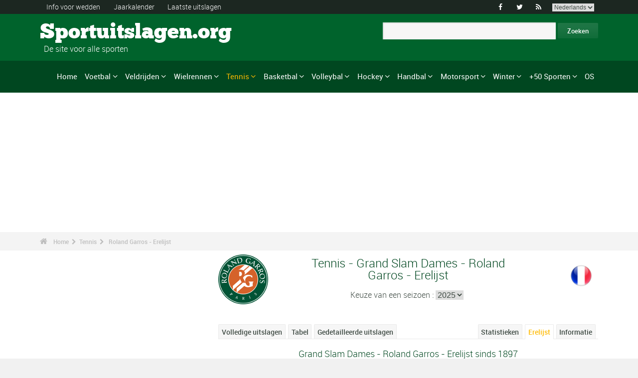

--- FILE ---
content_type: text/html; charset=UTF-8
request_url: https://www.sportuitslagen.org/tennis-roland-garros-presentatie-medaillewinnaars-sup771.html
body_size: 107493
content:
<!DOCTYPE html>
<!--[if lt IE 7]>      <html lang="nl" class="no-js lt-ie9 lt-ie8 lt-ie7"> <![endif]-->
<!--[if IE 7]>         <html lang="nl" class="no-js lt-ie9 lt-ie8"> <![endif]-->
<!--[if IE 8]>         <html lang="nl" class="no-js lt-ie9"> <![endif]-->
<!--[if gt IE 8]><!--> <html lang="nl" class="no-js"> <!--<![endif]-->
<head>
 <meta name="ppck-ver" content="7dda4172a68e80aff78c8f1f5a9969a7" />
 <meta name="ppck-ver" content="00a57c2c1a0483252560e5f1b76ac9dd" />
  <!-- Google tag (gtag.js) --> <script async src="https://www.googletagmanager.com/gtag/js?id=G-BGGK4FFJYY"></script> <script> window.dataLayer = window.dataLayer || []; function gtag(){dataLayer.push(arguments);} gtag('js', new Date()); gtag('config', 'G-BGGK4FFJYY'); </script>
  <meta charset="utf-8">
  <!--[if IE]><meta http-equiv="X-UA-Compatible" content="IE=edge,chrome=1"><![endif]-->
  <meta content="width=device-width, initial-scale=1, maximum-scale=1, user-scalable=no" name="viewport">
  <meta content="black" name="apple-mobile-web-app-status-bar-style">
  
  <!-- Page title + Description PHP -->
  <title>Tennis - Grand Slam Dames - Roland Garros : Erelijst en medaillewinnaars</title>
<meta name="description" content="Tennis - Grand Slam Dames - Roland Garros : Erelijst en medaillewinnaars">
<meta name="keywords" content="sport, voetbal, basket, basketbal, hand, handbal, wedden, sporten, pronostieken, sportmannen, sportvrouwen, rally, F1, motorsporten, atletiek, tennis, rugby, ski&euml;n, volley, statistieken, zeilen, judo, taekwondo, gymnastiek, bijstand wedden">
<script type="text/javascript" src="https://cache.consentframework.com/js/pa/21931/c/E69lx/stub"></script>
<script type="text/javascript" src="https://choices.consentframework.com/js/pa/21931/c/E69lx/cmp" async></script>
<script type="text/javascript" src="https://a.hit360.tech/tags/sportuitslagenorg.js" async></script>
  
  <!-- Favicons -->
  <link rel="apple-touch-icon" sizes="57x57" href="favicons/apple-touch-icon-57x57.png">
  <link rel="apple-touch-icon" sizes="114x114" href="favicons/apple-touch-icon-114x114.png">
  <link rel="apple-touch-icon" sizes="72x72" href="favicons/apple-touch-icon-72x72.png">
  <link rel="apple-touch-icon" sizes="144x144" href="favicons/apple-touch-icon-144x144.png">
  <link rel="apple-touch-icon" sizes="60x60" href="favicons/apple-touch-icon-60x60.png">
  <link rel="apple-touch-icon" sizes="120x120" href="favicons/apple-touch-icon-120x120.png">
  <link rel="apple-touch-icon" sizes="76x76" href="favicons/apple-touch-icon-76x76.png">
  <link rel="apple-touch-icon" sizes="152x152" href="favicons/apple-touch-icon-152x152.png">
  <link rel="icon" type="image/png" href="favicons/favicon-196x196.png" sizes="196x196">
  <link rel="icon" type="image/png" href="favicons/favicon-160x160.png" sizes="160x160">
  <link rel="icon" type="image/png" href="favicons/favicon-96x96.png" sizes="96x96">
  <link rel="icon" type="image/png" href="favicons/favicon-16x16.png" sizes="16x16">
  <link rel="icon" type="image/png" href="favicons/favicon-32x32.png" sizes="32x32">
  <meta name="msapplication-TileColor" content="#ffffff">
  <meta name="msapplication-TileImage" content="favicons/mstile-144x144.png">

  <!-- Style Sheets -->
  <link rel="stylesheet" type="text/css" href="css/normalize.min.css">
  <link rel="stylesheet" type="text/css" href="styles.css">

  <link rel="stylesheet" type="text/css" href="css/font-awesome.min.css">  
  <link rel="stylesheet" type="text/css" href="css/jquery.sidr.light.css">
  <link rel="stylesheet" type="text/css" href="js/media/mediaelementplayer.min.css" />
  <link rel="stylesheet" type="text/css" href="js/owl-carousel/owl.carousel.css"> 
  <link rel="stylesheet" type="text/css" href="js/fancybox/jquery.fancybox.css?v=2.1.4"/> 
  <link rel="stylesheet" type="text/css" href="css/mosaic.css" />
  <link rel="stylesheet" type="text/css" href="css/responsive.css">
  <link rel="stylesheet" type="text/css" href="css/rs-plugin.css">
  <link rel="stylesheet" type="text/css" href="js/rs-plugin/css/settings.css" />
  <link rel="stylesheet" type="text/css" href="css/tooltipster.css">
  <link rel="stylesheet" type="text/css" href="css/mega.css" />
  
  <link rel="stylesheet" type="text/css" href="css/skin1.css"> <!-- change to skin2.css for other skin -->
  <link rel="stylesheet" type="text/css" href="css/full.css"> <!-- change to boxed.css for boxed style -->


  <!-- Scripts -->
  <script src="js/vendor/modernizr-2.6.2-respond-1.1.0.min.js"></script>
  
  <script async src="https://pagead2.googlesyndication.com/pagead/js/adsbygoogle.js?client=ca-pub-3931335624887431" crossorigin="anonymous"></script>
 
</head>
<body>
<div class="outter-wrapper pre-header-area header-style-1">
<div class="wrapper clearfix">
<div class="pre-header-left left">
<ul>
<li><a href="wedden.html" title="Info voor wedden">Info voor wedden</a></li>
<li><a href="sportkalender-2026-p0-62026.html" title="Jaarkalender">Jaarkalender</a></li>
<li><a href="uitslagen.html" title="Laatste uitslagen">Laatste uitslagen</a></li>
</ul>
</div>
<div class="pre-header-right right">
<ul class="social-links boxy">
<li><a class="fa" title="Facebook" href="https://www.facebook.com/Sportuitslagen.org">&#xf09a;</a></li>
<li><a class="fa" title="Twitter" href="https://twitter.com/#!/sport_uitslagen">&#xf099;</a></li>
<li><a class="fa" title="RSS" href="xml_rss.php">&#xf09e;</a></li>
<li>
<select onchange="window.location.href=this.options[this.selectedIndex].value">
<option value="https://www.the-sports.org/grand-slam-g263.html">English</option>
<option value="https://www.los-deportes.info/grand-slam-g263.html">Espa&ntilde;ol</option>
<option value="https://www.les-sports.info/grand-chelem-g263.html">Fran&ccedil;ais</option>
<option value="https://www.gli-sport.info/grande-slam-g263.html">Italiano</option>
<option value="https://www.sportuitslagen.org/grand-slam-g263.html" selected="selected">Nederlands</option>
</select>
</li>
</ul>
</div>
</div>
</div>
<!-- Header Area -->
<div class="outter-wrapper header-area header-style-1">
<div class="wrapper clearfix logo-container">
<header>
<div class="clearfix">
<div class="main-header-left left adjust-left">
<p><a class="logo text" href="/">
Sportuitslagen.org
</a></p>
<p id="sous_titre">&nbsp;&nbsp;De site voor alle sporten</p></div>
<div class="main-header-right right adjust-right">
<!-- SiteSearch Google -->

  <form action="https://www.sportuitslagen.org/zoekresultaten.html" id="cse-search-box">
    <div>
      <input type="hidden" name="cx" value="partner-pub-0107075970815407:7465466867" />
      
      <input type="hidden" name="cof" value="FORID:10" />
      <input type="hidden" name="ie" value="UTF-8" />
      <input type="text" name="q" size="52" />
      <input type="submit" name="sa" value="Zoeken" />
    </div>
  </form>
  
<!-- SiteSearch Google -->
</div>
</div>
</header>
</div>
</div>
<div class="outter-wrapper nav-container post-header-area header-style-1">
<div id="mobile-header" class="">
<a id="responsive-menu-button" href="#sidr-main">
<em class="fa fa-bars"></em> Menu
</a>
</div>
<div id="navigation" class="clearfix wrapper">
<ul class="menuHideBtn">
<li><a id="closebtn" class="fa" href="#">&#xf00d;</a></li>
</ul>
<nav class="nav megamenu_container">
<ul id="nav" class="right megamenu">
<li class="nav-parent"><a href="/">Home</a></li>
<li><a title="Voetbal - Home" href="voetbal-s1.html" class="megamenu_drop">Voetbal</a>
<div class="dropdown_fullwidth"><!-- Begin Item Container -->
<div class="clearfix">
<div class="col-1-4">
<h3 class="mega-title">Belgi&euml;/Nederland</h3>
<ul class="list-2 widget-list">
<li><a href="voetbal-belgische-eerste-klasse-2023-2024-epr129518.html">Belgische Eerste Klasse</a></li>
<li><a href="voetbal-belgische-tweede-klasse-2023-2024-epr128086.html">Belgische Tweede Klasse</a></li>
<li><a href="voetbal-nederlandse-eredivisie-2023-2024-epr130194.html">Nederlandse Eredivisie</a></li>
<li><a href="voetbal-nederlandse-eredivisie-2023-2024-epr130194.html">Nederlandse Eredivisie</a></li>
<li><a href="voetbal-belgische-beker-2023-2024-epr132101.html">Belgische Beker</a></li>
<li><a href="voetbal-knvb-beker-2023-2024-epr132104.html">KNVB Beker</a></li>
</ul>
</div>
<div class="col-1-4">
<h3 class="mega-title">Europa</h3>
<ul class="list-2 widget-list">
<li><a href="voetbal-engelse-premier-league-2023-2024-epr129436.html">Engelse Premier League</a></li>
<li><a href="voetbal-duitse-bundesliga-2023-2024-epr131496.html">Duitse Bundesliga</a></li>
<li><a href="voetbal-franse-division-1-2023-2024-epr131370.html">Franse Division 1</a></li>
<li><a href="voetbal-spaanse-primera-division-la-liga-2023-2024-epr131495.html">Spaanse Primera Division</a></li>
<li><a href="voetbal-italiaanse-serie-a-2023-2024-epr131449.html">Italiaanse Serie A</a></li>
<li><a href="voetbal-portugese-superliga-2023-2024-epr131460.html">Portugese Superliga</a></li>
</ul>
</div>
<div class="col-1-4">
<h3 class="mega-title">Internationaal</h3>
<ul class="list-2 widget-list">
<li><a href="voetbal-wereldbeker-heren-2022-epr100095.html">Wereldbeker Heren</a></li>
<li><a href="voetbal-uefa-european-football-championship-2024-epr131210.html">UEFA European Football Championship</a></li>
<li><a href="voetbal-uefa-champions-league-2023-2024-epr131400.html">UEFA Champions League</a></li>
<li><a href="voetbal-uefa-europa-league-2023-2024-epr131424.html">UEFA Europa League</a></li>
<li><a href="voetbal-fifa-men-s-world-ranking-s1-c281-l0.html">Clasificaci&oacute;n Mundial FIFA Hombres</a></li>
</ul>
</div>
<div class="col-1-4 last">
<h3 class="mega-title">Algemeen Links</h3>
<ul class="list-2 widget-list">
<li><a href="voetbal-bijstand-wedden-s1-c1-b0.html">Bijstand sportweddenschappen</a></li>
<li><a href="voetbal-statistieken-s1-c2.html">Statistieken</a></li>
<li><a href="voetbal-s1-prijs-lijst-van-de-grote-wedstrijden.html">Erelijst</a></li>
<li><a href="voetbal-kalender-2024-s1-c0-b0-u329.html">Kalender 2024</a></li>
<li><a href="voetbal-kalender-2023-2024-s1-c0-b0-u328.html">Kalender 2023/2024</a></li>
</ul>
</div>
</div>
</div>
</li>
<li class="nav-parent"><a title="Veldrijden - Home" href="veldrijden-s17.html" class="megamenu_drop">Veldrijden</a>
<div class="dropdown_fullwidth"><!-- Begin Item Container -->
<div class="clearfix">
<div class="col-1-4">
<h3 class="mega-title">WK / Wereldbeker</h3>
<ul class="list-2 widget-list">
<li><a href="veldrijden-wereldkampioenschappen--uitslagen-2023-2024-heren-epm129795.html">Wereldkampioenschappen </a></li>
<li><a href="veldrijden-wereldbeker-heren-elite-kalender-2023-2024-s17-c0-b0-g20-u328.html">Wereldbeker Heren-Elite</a></li>
<li><a href="veldrijden-wereldbeker-dames-kalender-2023-2024-s17-c0-b0-g19-u328.html">Wereldbeker Dames</a></li>
<li><a href="veldrijden-wereldbeker-heren-u23-kalender-2023-2024-s17-c0-b0-g165-u328.html">Wereldbeker - Heren U23</a></li>
<li><a href="veldrijden-wereldbeker-heren-junioren-kalender-2023-2024-s17-c0-b0-g169-u328.html">Wereldbeker - Heren Junioren</a></li>
</ul>
</div>
<div class="col-1-4">
<h3 class="mega-title">Andere kalenders</h3>
<ul class="list-2 widget-list">
<li><a href="veldrijden-superprestige-heren-kalender-2023-2024-s17-c0-b0-g34-u328.html">Superprestige Heren</a></li>
<li><a href="veldrijden-trofee-bpost-bank-heren-kalender-2023-2024-s17-c0-b0-g268-u328.html">Trofee BPost Bank Heren</a></li>
<li><a href="veldrijden-superprestige-dames-kalender-2023-2024-s17-c0-b0-g231-u328.html">Superprestige Dames</a></li>
<li><a href="veldrijden-trofee-bpost-bank-dames-kalender-2023-2024-s17-c0-b0-g269-u328.html">Trofee BPost Bank Dames</a></li>
</ul>
</div>
<div class="col-1-4">
<h3 class="mega-title">Algemeen Links</h3>
<ul class="list-2 widget-list">
<li><a href="veldrijden-bijstand-wedden-s17-c1-b0.html">Bijstand sportweddenschappen</a></li>
<li><a href="veldrijden-statistieken-s17-c2.html">Statistieken</a></li>
<li><a href="veldrijden-s17-prijs-lijst-van-de-grote-wedstrijden.html">Erelijst</a></li>
<li><a href="veldrijden-kalender-2023-2024-s17-c0-b0-u328.html">Kalender 2023/2024</a></li>
<li><a href="wielrennen-uci-road-rankings-s2-c457-l0.html">UCI Road Rankings</a></li>
</ul>
</div>
<div class="col-1-4 last">
<h3 class="mega-title">Andere wielersport</h3>
<ul class="list-2 widget-list">
<li><a href="wielrennen-s2.html">Wielrennen</a></li>
<li><a href="baanwielrennen-s24.html">Baanwielrennen</a></li>
<li><a href="mountain-bike-s25.html">VTT</a></li>
<li><a href="bmx-s29.html">BMX</a></li>
</ul>
</div>
</div>
</div>
</li>
<li class="nav-parent"><a title="Wielrennen - Home" href="wielrennen-s2.html" class="megamenu_drop">Wielrennen</a>
<div class="dropdown_fullwidth"><!-- Begin Item Container -->
<div class="clearfix">
<div class="col-1-4">
<h3 class="mega-title">Grote Rondes</h3>
<ul class="list-2 widget-list">
<li><a href="wielrennen-tour-uitslagen-2023-epr123956.html">Tour</a></li>
<li><a href="wielrennen-giro-uitslagen-2024-heren-epm132490.html">Giro</a></li>
<li><a href="wielrennen-vuelta-2024-epr132491.html">Vuelta</a></li>
<li class="livide"></li>
<li><a href="wielrennen-tour-presentatie-medaillewinnaars-sup94.html">Palmares Tour</a></li>
</ul>
</div>
<div class="col-1-4">
<h3 class="mega-title">WK / WT</h3>
<ul class="list-2 widget-list">
<li><a href="wielrennen-wereldkampioenschappen-uitslagen-2023-heren-epm110909.html">Wereldkampioenschappen</a></li>
<li><a href="wielrennen-world-tour-eendagswedstrijden-kalender-2024-s2-c0-b0-g22-u329.html">WT E&eacute;ndagswedstrijden</a></li>
<li><a href="wielrennen-world-tour-etappewedstrijden-kalender-2024-s2-c0-b0-g28-u329.html">WT Etappewedstrijden</a></li>
<li><a href="wielrennen-continental-tour-europa-eendagswedstrijden-kalender-2024-s2-c0-b0-g23-u329.html">Europa Tour E&eacute;ndagswedstrijden</a></li>
<li><a href="wielrennen-continental-tour-europa-etappewedstrijden-kalender-2024-s2-c0-b0-g194-u329.html">Europa Tour Etappewedstrijden</a></li>
</ul>
</div>
<div class="col-1-4">
<h3 class="mega-title">Algemeen Links</h3>
<ul class="list-2 widget-list">
<li><a href="wielrennen-bijstand-wedden-s2-c1-b0.html">Bijstand sportweddenschappen</a></li>
<li><a href="wielrennen-statistieken-s2-c2.html">Statistieken</a></li>
<li><a href="wielrennen-s2-prijs-lijst-van-de-grote-wedstrijden.html">Erelijst</a></li>
<li><a href="wielrennen-kalender-2024-s2-c0-b0-u329.html">Kalender 2024</a></li>
<li><a href="wielrennen-uci-road-rankings-s2-c457-l0.html">UCI Road Rankings</a></li>
</ul>
</div>
<div class="col-1-4 last">
<h3 class="mega-title">Andere wielersport</h3>
<ul class="list-2 widget-list">
<li><a href="veldrijden-s17.html">Veldrijden</a></li>
<li><a href="baanwielrennen-s24.html">Baanwielrennen</a></li>
<li><a href="mountain-bike-s25.html">VTT</a></li>
<li><a href="bmx-s29.html">BMX</a></li>
</ul>
</div>
</div>
</div>
</li>
<li class="nav-parent"><a title="Tennis - Home" href="tennis-s4.html" style="color: #ffba00;" class="megamenu_drop">Tennis</a>
<div class="dropdown_fullwidth"><!-- Begin Item Container -->
<div class="clearfix">
<div class="col-1-4">
<h3 class="mega-title">ATP / WTA</h3>
<ul class="list-2 widget-list">
<li><a href="tennis-atp-tour-kalender-2024-s4-c0-b0-g4-u329.html">ATP-kalender</a></li>
<li><a href="tennis-atp-rankings-s4-c15-l0.html">ATP Rankings</a></li>
<li><a href="tennis-wta-tour-kalender-2024-s4-c0-b0-g5-u329.html">WTA-kalender</a></li>
<li><a href="tennis-wta-rankings-singles-s4-c212-l0.html">WTA Rankings</a></li>
</ul>
</div>
<div class="col-1-4">
<h3 class="mega-title">Grand Slam Heren</h3>
<ul class="list-2 widget-list">
<li><a href="tennis-grand-slam-heren-australian-open-2024-uitslagen-eprd132722.html">Australian Open</a></li>
<li><a href="tennis-grand-slam-heren-roland-garros-2023-uitslagen-eprd123949.html">Roland Garros</a></li>
<li><a href="tennis-grand-slam-heren-wimbledon-2023-uitslagen-eprd123950.html">Wimbledon</a></li>
<li><a href="tennis-grand-slam-heren-us-open-2023-uitslagen-eprd123955.html">US Open</a></li>
</ul>
</div>
<div class="col-1-4">
<h3 class="mega-title">Andere</h3>
<ul class="list-2 widget-list">
<li><a href="tennis-davis-cup-kalender-2024-s4-c0-b0-g70-u329.html">Davis Cup</a></li>
<li><a href="tennis-fed-cup-kalender-2024-s4-c0-b0-g71-u329.html">Fed Cup</a></li>
<li><a href="tennis-atp-1000-atp-world-tour-finals-2023-uitslagen-eprd129211.html">ATP World Tour Finals</a></li>
<li><a href="tennis-international-series-1-rotterdam-500-2024-uitslagen-eprd133436.html">Rotterdam - 500</a></li>
</ul>
</div>
<div class="col-1-4 last">
<h3 class="mega-title">Algemeen Links</h3>
<ul class="list-2 widget-list">
<li><a href="tennis-bijstand-wedden-s4-c1-b0.html">Bijstand sportweddenschappen</a></li>
<li><a href="tennis-statistieken-s4-c2.html">Statistieken</a></li>
<li><a href="tennis-s4-prijs-lijst-van-de-grote-wedstrijden.html">Erelijst</a></li>
<li><a href="tennis-kalender-2024-s4-c0-b0-u329.html">Kalender 2024</a></li>
</ul>
</div>
</div>
</div>
</li>
<li class="nav-parent"><a title="Basketbal - Home" href="basketbal-s6.html" class="megamenu_drop">Basketbal</a>
<div class="dropdown_fullwidth"><!-- Begin Item Container -->
<div class="clearfix">
<div class="col-1-4">
<h3 class="mega-title">Belgi&euml;/Nederland</h3>
<ul class="list-2 widget-list">
<li><a href="basketbal-belgie-euromillions-basketball-league-2021-2022-epr116020.html">Belgi&euml; - EuroMillions Basketball League</a></li>
<li><a href="basketbal-nederland-feb-eredivisie-2022-2023-epr125635.html">Nederland - FEB Eredivisie</a></li>
<li class="livide"></li>
<li><a href="basketbal-belgie-beker-2023-2024-epr132249.html">Belgi&euml; Beker</a></li>
</ul>
</div>
<div class="col-1-4">
<h3 class="mega-title">Europese Bekers</h3>
<ul class="list-2 widget-list">
<li><a href="basketbal-euroleague-heren-2023-2024-epr125248.html">Euroleague Heren</a></li>
<li><a href="basketbal-euroleague-dames-2023-2024-epr132122.html">Euroleague Dames</a></li>
<li><a href="basketbal-basketball-champions-league-2023-2024-epr132125.html">Basketball Champions League</a></li>
<li><a href="basketbal-eurocup-heren-2023-2024-epr132135.html">Eurocup Heren</a></li>
<li><a href="basketbal-eurocup-dames-2023-2024-epr132139.html">Eurocup Dames</a></li>
</ul>
</div>
<div class="col-1-4">
<h3 class="mega-title">Internationaal</h3>
<ul class="list-2 widget-list">
<li><a href="basketbal-wereldkampioenschap-heren-2023-epr102619.html">Wereldkampioenschap Heren</a></li>
<li><a href="basketbal-wereldkampioenschap-dames-2022-epr113758.html">Wereldkampioenschap Dames</a></li>
<li><a href="basketbal-eurobasket-heren-2022-epr113561.html">EuroBasket Heren</a></li>
<li><a href="basketbal-eurobasket-dames-2023-epr129369.html">EuroBasket Dames</a></li>
</ul>
</div>
<div class="col-1-4 last">
<h3 class="mega-title">Algemeen Links</h3>
<ul class="list-2 widget-list">
<li><a href="basketbal-bijstand-wedden-s6-c1-b0.html">Bijstand sportweddenschappen</a></li>
<li><a href="basketbal-statistieken-s6-c2.html">Statistieken</a></li>
<li><a href="basketbal-s6-prijs-lijst-van-de-grote-wedstrijden.html">Erelijst</a></li>
<li><a href="basketbal-kalender-2024-s6-c0-b0-u329.html">Kalender 2024</a></li>
<li><a href="basketbal-kalender-2023-2024-s6-c0-b0-u328.html">Kalender 2023/2024</a></li>
</ul>
</div>
</div>
</div>
</li>
<li class="nav-parent"><a title="Volleybal - Home" href="volleybal-s3.html" class="megamenu_drop">Volleybal</a>
<div class="dropdown_fullwidth"><!-- Begin Item Container -->
<div class="clearfix">
<div class="col-1-4">
<h3 class="mega-title">Belgi&euml;/Nederland</h3>
<ul class="list-2 widget-list">
<li><a href="volleybal-belgie-volleybal-liga-heren-a-2023-2024-epr126189.html">Belgi&euml; Volleybal Liga Heren</a></li>
<li><a href="handbal-belgie-ere-divisie-dames-2022-2023-epr124291.html">Belgi&euml; Ere Divisie Dames</a></li>
<li class="livide"></li>
<li><a href="volleybal-nederland-a-league-heren-2023-2024-epr126205.html">Nederland - A-League Heren</a></li>
</ul>
</div>
<div class="col-1-4">
<h3 class="mega-title">Europese Bekers</h3>
<ul class="list-2 widget-list">
<li><a href="volleybal-champions-league-heren-2023-2024-epr132180.html">Champions League Heren</a></li>
<li><a href="volleybal-champions-league-dames-2023-2024-epr132187.html">Champions League Dames</a></li>
<li><a href="volleybal-cev-cup-heren-2023-2024-epr132194.html">Cev Cup Heren</a></li>
<li><a href="volleybal-cev-cup-dames-2023-2024-epr132196.html">CEV Cup Dames</a></li>
</ul>
</div>
<div class="col-1-4">
<h3 class="mega-title">Internationaal</h3>
<ul class="list-2 widget-list">
<li><a href="volleybal-wereldkampioenschap-heren-2022-epr93144.html">Wereldkampioenschap Heren</a></li>
<li><a href="volleybal-wereldkampioenschap-dames-2022-epr115492.html">Wereldkampioenschap Dames</a></li>
<li><a href="volleybal-nations-league-heren-2023-epr131100.html">Nations League Heren</a></li>
<li><a href="volleybal-nations-league-dames-2023-epr131093.html">Nations League Dames</a></li>
</ul>
</div>
<div class="col-1-4 last">
<h3 class="mega-title">Algemeen Links</h3>
<ul class="list-2 widget-list">
<li><a href="volleybal-bijstand-wedden-s3-c1-b0.html">Bijstand sportweddenschappen</a></li>
<li><a href="volleybal-statistieken-s3-c2.html">Statistieken</a></li>
<li><a href="volleybal-s3-prijs-lijst-van-de-grote-wedstrijden.html">Erelijst</a></li>
<li><a href="volleybal-kalender-2024-s3-c0-b0-u329.html">Kalender 2024</a></li>
<li><a href="volleybal-kalender-2023-2024-s3-c0-b0-u328.html">Kalender 2023/2024</a></li>
</ul>
</div>
</div>
</div>
</li>
<li class="nav-parent"><a title="Hockey - Home" href="hockey-s33.html" class="megamenu_drop">Hockey</a>
<div class="dropdown_fullwidth"><!-- Begin Item Container -->
<div class="clearfix">
<div class="col-1-4">
<h3 class="mega-title">Belgi&euml;/Nederland</h3>
<ul class="list-2 widget-list">
<li><a href="hockey-belgisch-kampioenschap-heren-2022-2023-epr118762.html">Belgisch Kampioenschap Heren</a></li>
<li><a href="hockey-belgisch-kampioenschap-dames-2022-2023-epr118771.html">Belgisch Kampioenschap Dames</a></li>
<li class="livide"></li>
<li><a href="hockey-nederlands-kampioenschap-heren-2022-2023-epr118741.html">Nederlands Kampioenschap Heren</a></li>
<li><a href="hockey-nederlands-kampioenschap-dames-2022-2023-epr118744.html">Nederlands Kampioenschap Dames</a></li>
</ul>
</div>
<div class="col-1-4">
<h3 class="mega-title">Europese Bekers</h3>
<ul class="list-2 widget-list">
<li><a href="hockey-euro-hockey-league-heren-2022-2023-epr69382.html">Euro Hockey League Heren</a></li>
<li><a href="hockey-eurohockey-club-champions-cup-dames-2019-epr91612.html">EuroHockey Club Champions Cup Dames</a></li>
</ul>
</div>
<div class="col-1-4">
<h3 class="mega-title">Internationaal</h3>
<ul class="list-2 widget-list">
<li><a href="hockey-olympische-spelen-heren-2024-epr133300.html">Olympische Spelen Heren</a></li>
<li><a href="hockey-olympische-spelen-dames-2024-epr133304.html">Olympische Spelen Dames</a></li>
<li><a href="hockey-wereldbeker-hockey-heren-2023-epr113662.html">Wereldbeker Hockey Heren</a></li>
<li><a href="hockey-wereldbeker-hockey-dames-2022-epr113663.html">Wereldbeker Hockey Dames</a></li>
</ul>
</div>
<div class="col-1-4 last">
<h3 class="mega-title">Algemeen Links</h3>
<ul class="list-2 widget-list">
<li><a href="hockey-bijstand-wedden-s33-c1-b0.html">Bijstand sportweddenschappen</a></li>
<li><a href="hockey-statistieken-s33-c2.html">Statistieken</a></li>
<li><a href="hockey-s33-prijs-lijst-van-de-grote-wedstrijden.html">Erelijst</a></li>
<li><a href="hockey-kalender-2024-s33-c0-b0-u329.html">Kalender 2024</a></li>
<li><a href="hockey-kalender-2023-2024-s33-c0-b0-u328.html">Kalender 2023/2024</a></li>
</ul>
</div>
</div>
</div>
</li>
<li class="nav-parent"><a title="Handbal - Home" href="handbal-s8.html" class="megamenu_drop">Handbal</a>
<div class="dropdown_fullwidth"><!-- Begin Item Container -->
<div class="clearfix">
<div class="col-1-4">
<h3 class="mega-title">Belgi&euml;/Nederland</h3>
<ul class="list-2 widget-list">
<li><a href="handbal-bene-league-2022-2023-epr124315.html">BENE-League</a></li>
<li><a href="handbal-belgie-1ste-nationale-heren-2023-2024-epr131726.html">Belgie 1ste Nationale Heren</a></li>
<li><a href="handbal-belgie-ere-divisie-dames-2022-2023-epr124291.html">Belgie Ere Divisie Dames</a></li>
<li><a href="handbal-nederlandse-eredivisie-heren-2023-2024-epr131844.html">Nederlandse Heren</a></li>
<li><a href="handbal-nederlandse-eredivisie-dames-2023-2024-epr131846.html">Nederlandse Dames</a></li>
</ul>
</div>
<div class="col-1-4">
<h3 class="mega-title">Europese Bekers</h3>
<ul class="list-2 widget-list">
<li><a href="handbal-champions-league-heren-2023-2024-epr131695.html">Champions League Heren</a></li>
<li><a href="handbal-champions-league-dames-2023-2024-epr131699.html">Champions League Dames</a></li>
<li><a href="handbal-ehf-cup-heren-2023-2024-epr131703.html">EHF Cup Heren</a></li>
<li><a href="handbal-ehf-cup-dames-2023-2024-epr131712.html">EHF Cup Dames</a></li>
<li><a href="handbal-challenge-cup-heren-2023-2024-epr131718.html">Challenge Cup Heren</a></li>
</ul>
</div>
<div class="col-1-4">
<h3 class="mega-title">Internationaal</h3>
<ul class="list-2 widget-list">
<li><a href="handbal-wereldkampioenschap-heren-2023-epr114185.html">Wereldkampioenschap Heren</a></li>
<li><a href="handbal-wereldkampioenschap-dames-2023-epr129695.html">Wereldkampioenschap Dames</a></li>
<li><a href="handbal-europees-kampioenschap-heren-2024-epr130056.html">Europees Kampioenschap Heren</a></li>
<li><a href="handbal-europees-kampioenschap-dames-2024-epr115493.html">Europees Kampioenschap Dames</a></li>
</ul>
</div>
<div class="col-1-4 last">
<h3 class="mega-title">Algemeen Links</h3>
<ul class="list-2 widget-list">
<li><a href="handbal-bijstand-wedden-s8-c1-b0.html">Bijstand sportweddenschappen</a></li>
<li><a href="handbal-statistieken-s8-c2.html">Statistieken</a></li>
<li><a href="handbal-s8-prijs-lijst-van-de-grote-wedstrijden.html">Erelijst</a></li>
<li><a href="handbal-kalender-2024-s8-c0-b0-u329.html">Kalender 2024</a></li>
<li><a href="handbal-kalender-2023-2024-s8-c0-b0-u328.html">Kalender 2023/2024</a></li>
</ul>
</div>
</div>
</div>
</li>
<li class="nav-parent"><a title="Motorsport - Home" href="motorsport-s13.html" class="megamenu_drop">Motorsport</a>
<div class="dropdown_fullwidth"><!-- Begin Item Container -->
<div class="clearfix">
<div class="col-1-4">
<h3 class="mega-title">Formule 1</h3>
<ul class="list-2 widget-list">
<li><a href="formule-un-g36.html">Home F1</a></li>
<li><a href="formule-1-kalender-2024-s13-c0-b0-g36-u329.html">Kalender 2024</a></li>
<li><a href="motorsport-klassement--coureurs-s13-c1851-l0.html">Klassement -  Coureurs</a></li>
<li><a href="motorsport-klassement-constructeurs-s13-c1180-l0.html">Klassement - Constructeurs</a></li>
<li><a href="formule-1-wereldkampioenschap-presentatie-medaillewinnaars-sup402.html">Erelijst</a></li>
</ul>
</div>
<div class="col-1-4">
<h3 class="mega-title">Rally</h3>
<ul class="list-2 widget-list">
<li><a href="rally-g39.html">Home Rally</a></li>
<li><a href="rally-kalender-2024-s13-c0-b0-g39-u329.html">Kalender 2024</a></li>
<li><a href="motorsport-rijderskampioenschap-s13-c1794-l0.html">Rijderskampioenschap</a></li>
<li><a href="motorsport-constructeurskampioenschap-s13-c1182-l0.html">Constructeurskampioenschap</a></li>
<li><a href="rally-wereldkampioenschap-presentatie-medaillewinnaars-sup406.html">Erelijst</a></li>
</ul>
</div>
<div class="col-1-4">
<h3 class="mega-title">Motorsport</h3>
<ul class="list-2 widget-list">
<li><a href="motorrennen-g37.html">Home Motorrennen</a></li>
<li class="sousel"><a href="motorrennen-kalender-2024-s13-c0-b0-g37-u329.html">Motorrennen Kalender 2024</a></li>
<li class="sousel"><a href="motorrennen-moto-gp-2024-epr133543.html">Moto GP</a></li>
<li><a href="motorcross-g86.html">Home Motorcross</a></li>
<li class="sousel"><a href="motorcross-kalender-2024-s13-c0-b0-g86-u329.html">Motorcross Kalender 2024</a></li>
</ul>
</div>
<div class="col-1-4 last">
<h3 class="mega-title">Andere</h3>
<ul class="list-2 widget-list">
<li><a href="rally-raid-g284.html">Rally Raid</a></li>
<li><a href="endurance-g426.html">Endurance</a></li>
<li><a href="wtcc-g174.html">WTCC</a></li>
<li><a href="superbike-g176.html">Superbike</a></li>
</ul>
</div>
</div>
</div>
</li>
<li class="nav-parent"><a title="Winter - Home" href="wintersport.html" class="megamenu_drop">Winter</a>
<div class="dropdown_fullwidth"><!-- Begin Item Container -->
<div class="clearfix">
<div class="col-1-4">
<h3 class="mega-title">Snelschaatsen/Short Track</h3>
<ul class="list-2 widget-list">
<li><a href="snelschaatsen-g115.html">Snelschaatsen - Home</a></li>
<li class="sousel"><a href="snelschaatsen-kalender-2023-2024-s12-c0-b0-g115-u328.html">Kalender 2023/2024</a></li>
<li class="livide"></li>
<li><a href="short-track-g118.html">Short Track - Home</a></li>
<li class="sousel"><a href="short-track-kalender-2023-2024-s12-c0-b0-g118-u328.html">Kalender 2023/2024</a></li>
</ul>
</div>
<div class="col-1-4">
<h3 class="mega-title">Ijshockey</h3>
<ul class="list-2 widget-list">
<li><a href="ijshockey-s9.html">Ijshockey - Home</a></li>
<li><a href="ijshockey-kalender-2023-2024-s9-c0-b0-u328.html">Kalender 2023/2024</a></li>
<li><a href="ijshockey-national-hockey-league-regulier-seizoen-2023-2024-uitslagen-eprd131368.html">NHL</a></li>
<li><a href="ijshockey-champions-hockey-league-2023-2024-epr131349.html">Champions League</a></li>
<li><a href="ijshockey-bene-league--2023-2024-epr131340.html">BeNe-league </a></li>
</ul>
</div>
<div class="col-1-4">
<h3 class="mega-title">Winter</h3>
<ul class="list-2 widget-list">
<li><a href="alpine-skien-g42.html">Alpijnse Ski</a></li>
<li class="sousel"><a href="alpijnse-ski-kalender-2023-2024-s12-c0-b0-g42-u328.html">Alpijnse Ski 2023/2024</a></li>
<li><a href="skispringen-g77.html">Skispringen</a></li>
<li><a href="langlaufen-g109.html">Langlaufen</a></li>
<li><a href="freestyle-skien-g102.html">Freestyle Ski&euml;n</a></li>
</ul>
</div>
<div class="col-1-4 last">
<h3 class="mega-title">Andere</h3>
<ul class="list-2 widget-list">
<li><a href="biathlon-g43.html">Biathlon</a></li>
<li><a href="noordse-combinatie-g110.html">Noordse Combinatie</a></li>
<li><a href="snowboard-g117.html">Snowboarden</a></li>
<li><a href="kunstschaatsen-g116.html">Kunstrijden</a></li>
</ul>
</div>
</div>
</div>
</li>
<li class="nav-parent"><a title="+50 Sporten - Home" href="andere-sporten.html" class="megamenu_drop">+50 Sporten</a>
<div class="dropdown_fullwidth"><!-- Begin Item Container -->
<div class="clearfix">
<div class="col-1-4">
<h3 class="mega-title">+50 Sporten - Home</h3>
<ul class="list-2 widget-list">
<li><a href="andere-sporten.html">+50 Sporten - Home</a></li>
</ul>
<h3 class="mega-title">Multi-sport competitie</h3>
<ul class="list-2 widget-list">
<li><a href="olympische-spelen-s16.html">Home Olympische Spelen</a></li>
<li><a href="olympische-zomerspelen-og-list-s16-c0-b0-j0.html">Olympische zomerspelen</a></li>
<li><a href="olympische-winterspelen-og-list-s16-c0-b0-j1.html">Olympische winterspelen</a></li>
<li><a href="europese-spelen-ms1.html">Europese Spelen</a></li>
<li><a href="world-games-ms4.html">World Games</a></li>
</ul>
</div>
<div class="col-1-4">
<h3 class="mega-title">Watersport</h3>
<ul class="list-2 widget-list">
<li><a href="zwemmen-g81.html">Zwemmen</a></li>
<li><a href="diving-g82.html">Schoonspringen</a></li>
<li><a href="surfen-g126.html">Surfen</a></li>
<li><a href="zeilen-g85.html">Zeilen</a></li>
<li><a href="roeien-g83.html">Roeien</a></li>
<li><a href="waterpolo-s32.html">Waterpolo</a></li>
</ul>
</div>
<div class="col-1-4">
<h3 class="mega-title">Ploegsporten</h3>
<ul class="list-2 widget-list">
<li><a href="honkbal-s15.html">Baseball</a></li>
<li><a href="nfl-s14.html">American Football</a></li>
<li><a href="futsal-s38.html">Futsal</a></li>
<li><a href="rugby-s11.html">Rugby</a></li>
<li><a href="Korfbal">Korfbal</a></li>
<li><a href="zaalhockey-s18.html">Zaalhockey</a></li>
</ul>
</div>
<div class="col-1-4 last">
<h3 class="mega-title">Andere individuele sporten</h3>
<ul class="list-2 widget-list">
<li><a href="atletiek-s5.html">Atletiek</a></li>
<li><a href="golf-s7.html">Golf</a></li>
<li><a href="badminton-s30.html">Badminton</a></li>
<li><a href="tafeltennis-s31.html">Tafeltennis</a></li>
<li><a href="judo-g89.html">Judo</a></li>
<li><a href="schermen-g122.html">Schermen</a></li>
<li><a href="darts-s37.html">Darts</a></li>
<li><a href="gymnastiek-g94.html">Gymnastiek</a></li>
</ul>
</div>
</div>
</div>
</li>
<li class="nav-parent"><a title="OS 2024 - Home" href="2024-parijs-olympische-zomerspelen-s16-c0-b0-j0-u329.html">OS</a></li>
</ul>
</nav>
</div>
</div>
<div class="advert outter-wrapper centered">
<div id="hit-hd-top" style="min-height:250px;"></div>
</div>
<div class="outter-wrapper breadcrumb-wrapper">
<div class="wrapper">
<a href="/" class="accueil">&nbsp;</a><a href="/">Home</a><a href="tennis-s4.html">Tennis</a>
<a href="tennis-roland-garros-presentatie-medaillewinnaars-sup771.html">Roland Garros - Erelijst</a>
</div>
</div>
<!-- Debut outter-wrapper body-wrapper  -->
<div class="outter-wrapper body-wrapper">
<!-- Debut wrapper clearfix  -->
<div class="wrapper clearfix">
<!-- Debut 1ere Colonne  -->
<nav class="col-1-4-plus">
<div class="widget">
<div id="hit-sid-top" style="min-height:250px;"></div>
<div class="menu_sec_div"><ul class="menu_sec">
<li><a href="tennis-s4.html">Tennis - Home</a></li>
<li class="separe"><input type="radio" name="tab2" id="tab1e" class="tabs" checked="checked" />
<label for="tab1e" class="open" accesskey="6"><img src="images/trans.gif" alt="" />Grand Slam - Erelijst</label>
<ul id="sousmenu2">
<li>Grand Slam Heren</li>
<li class="sousepr"><a href="tennis-australian-open-presentatie-medaillewinnaars-sup694.html">Australian Open</a></li>
<li class="sousepr"><a href="tennis-roland-garros-presentatie-medaillewinnaars-sup724.html">Roland Garros</a></li>
<li class="sousepr"><a href="tennis-us-open-presentatie-medaillewinnaars-sup744.html">US Open</a></li>
<li class="sousepr"><a href="tennis-wimbledon-presentatie-medaillewinnaars-sup729.html">Wimbledon</a></li>
<li>Grand Slam Dames</li>
<li class="sousepr"><a href="tennis-australian-open-presentatie-medaillewinnaars-sup770.html">Australian Open</a></li>
<li class="sousepr"><a href="tennis-roland-garros-presentatie-medaillewinnaars-sup771.html" class="selmenu">Roland Garros</a></li>
<li class="sousepr"><a href="tennis-us-open-presentatie-medaillewinnaars-sup773.html">US Open</a></li>
<li class="sousepr"><a href="tennis-wimbledon-presentatie-medaillewinnaars-sup772.html">Wimbledon</a></li>
<li>Grand Slam Dubbel Heren</li>
<li class="sousepr"><a href="tennis-australian-open-presentatie-medaillewinnaars-sup6481.html">Australian Open</a></li>
<li class="sousepr"><a href="tennis-roland-garros-presentatie-medaillewinnaars-sup6482.html">Roland Garros</a></li>
<li class="sousepr"><a href="tennis-us-open-presentatie-medaillewinnaars-sup6484.html">US Open</a></li>
<li class="sousepr"><a href="tennis-wimbledon-presentatie-medaillewinnaars-sup6483.html">Wimbledon</a></li>
<li>Grand Slam Dubbel Dames</li>
<li class="sousepr"><a href="tennis-australian-open-presentatie-medaillewinnaars-sup6486.html">Australian Open</a></li>
<li class="sousepr"><a href="tennis-roland-garros-presentatie-medaillewinnaars-sup6487.html">Roland Garros</a></li>
<li class="sousepr"><a href="tennis-us-open-presentatie-medaillewinnaars-sup6488.html">US Open</a></li>
<li class="sousepr"><a href="tennis-wimbledon-presentatie-medaillewinnaars-sup6490.html">Wimbledon</a></li>
<li>Gemengd Dubbel</li>
<li class="sousepr"><a href="tennis-australian-open-presentatie-medaillewinnaars-sup6491.html">Australian Open</a></li>
<li class="sousepr"><a href="tennis-roland-garros-presentatie-medaillewinnaars-sup6492.html">Roland Garros</a></li>
<li class="sousepr"><a href="tennis-us-open-presentatie-medaillewinnaars-sup6494.html">US Open</a></li>
<li class="sousepr"><a href="tennis-wimbledon-presentatie-medaillewinnaars-sup6493.html">Wimbledon</a></li>
<li>Grand Slam Junior Heren</li>
<li class="sousepr"><a href="tennis-australian-open-presentatie-medaillewinnaars-sup6574.html">Australian Open</a></li>
<li class="sousepr"><a href="tennis-roland-garros-presentatie-medaillewinnaars-sup6575.html">Roland Garros</a></li>
<li class="sousepr"><a href="tennis-us-open-presentatie-medaillewinnaars-sup6578.html">US Open</a></li>
<li class="sousepr"><a href="tennis-wimbledon-presentatie-medaillewinnaars-sup6576.html">Wimbledon</a></li>
<li>Grand Slam Junior Dames</li>
<li class="sousepr"><a href="tennis-australian-open-presentatie-medaillewinnaars-sup6580.html">Australian Open</a></li>
<li class="sousepr"><a href="tennis-roland-garros-presentatie-medaillewinnaars-sup6581.html">Roland Garros</a></li>
<li class="sousepr"><a href="tennis-us-open-presentatie-medaillewinnaars-sup6583.html">US Open</a></li>
<li class="sousepr"><a href="tennis-wimbledon-presentatie-medaillewinnaars-sup6582.html">Wimbledon</a></li>
<li>Grand Slam Dubbel Heren Junioren</li>
<li class="sousepr"><a href="tennis-australian-open-presentatie-medaillewinnaars-sup6585.html">Australian Open</a></li>
<li class="sousepr"><a href="tennis-roland-garros-presentatie-medaillewinnaars-sup6586.html">Roland Garros</a></li>
<li class="sousepr"><a href="tennis-us-open-presentatie-medaillewinnaars-sup6588.html">US Open</a></li>
<li class="sousepr"><a href="tennis-wimbledon-presentatie-medaillewinnaars-sup6587.html">Wimbledon</a></li>
<li>Grand Slam Dubbel Dames Jun.</li>
<li class="sousepr"><a href="tennis-australian-open-presentatie-medaillewinnaars-sup6590.html">Australian Open</a></li>
<li class="sousepr"><a href="tennis-roland-garros-presentatie-medaillewinnaars-sup6591.html">Roland Garros</a></li>
<li class="sousepr"><a href="tennis-us-open-presentatie-medaillewinnaars-sup6593.html">US Open</a></li>
<li class="sousepr"><a href="tennis-wimbledon-presentatie-medaillewinnaars-sup6592.html">Wimbledon</a></li>
<li>Grand Slam Rolstoel Heren</li>
<li class="sousepr"><a href="tennis-australian-open-presentatie-medaillewinnaars-sup10767.html">Australian Open</a></li>
<li class="sousepr"><a href="tennis-roland-garros-presentatie-medaillewinnaars-sup10768.html">Roland Garros</a></li>
<li class="sousepr"><a href="tennis-us-open-presentatie-medaillewinnaars-sup10770.html">US Open</a></li>
<li class="sousepr"><a href="tennis-wimbledon-presentatie-medaillewinnaars-sup10769.html">Wimbledon</a></li>
<li>Grand Slam Rolstoel Dames</li>
<li class="sousepr"><a href="tennis-australian-open-presentatie-medaillewinnaars-sup10771.html">Australian Open</a></li>
<li class="sousepr"><a href="tennis-roland-garros-presentatie-medaillewinnaars-sup10772.html">Roland Garros</a></li>
<li class="sousepr"><a href="tennis-us-open-presentatie-medaillewinnaars-sup10774.html">US Open</a></li>
<li class="sousepr"><a href="tennis-wimbledon-presentatie-medaillewinnaars-sup10773.html">Wimbledon</a></li>
<li>Grand Slam Rolstoel Dubbel Heren</li>
<li class="sousepr"><a href="tennis-australian-open-presentatie-medaillewinnaars-sup10776.html">Australian Open</a></li>
<li class="sousepr"><a href="tennis-roland-garros-presentatie-medaillewinnaars-sup10777.html">Roland Garros</a></li>
<li class="sousepr"><a href="tennis-us-open-presentatie-medaillewinnaars-sup10779.html">US Open</a></li>
<li class="sousepr"><a href="tennis-wimbledon-presentatie-medaillewinnaars-sup10778.html">Wimbledon</a></li>
<li>Grand Slam Rolstoel Dubbel Dames</li>
<li class="sousepr"><a href="tennis-australian-open-presentatie-medaillewinnaars-sup10781.html">Australian Open</a></li>
<li class="sousepr"><a href="tennis-roland-garros-presentatie-medaillewinnaars-sup10782.html">Roland Garros</a></li>
<li class="sousepr"><a href="tennis-us-open-presentatie-medaillewinnaars-sup10784.html">US Open</a></li>
<li class="sousepr"><a href="tennis-wimbledon-presentatie-medaillewinnaars-sup10783.html">Wimbledon</a></li>
</ul>
</li>
</ul>
</div>
<!-- Fin 1ere Colonne  -->
</div>
</nav>
<!-- Debut 2eme Colonne  -->
<div class="col-3-4-moins right last">
<!-- Debut Post -->
<div class="clearfix post">
<div class="col-1-5">
<img class="left stay" src="images/epreuves/771.png" alt="Tennis - Grand Slam Dames - Roland Garros - Erelijst" style="max-width: 100px; margin:0px;" />
</div>
<div class="col-3-5">
<h1 style="margin-top:5px;">Tennis - Grand Slam Dames - Roland Garros - Erelijst</h1>
<p class="p_centre_16">Keuze van een seizoen : <select value="1" size="1" onChange="window.location.href=this.options[this.selectedIndex].value">
<option value="tennis-grand-slam-dames-roland-garros-2025-epr136597.html" selected>2025</option>
<option value="tennis-grand-slam-dames-roland-garros-2024-epr134212.html">2024</option>
<option value="tennis-grand-slam-dames-roland-garros-2023-epr123948.html">2023</option>
<option value="tennis-grand-slam-dames-roland-garros-2022-epr115347.html">2022</option>
<option value="tennis-grand-slam-dames-roland-garros-2021-epr110313.html">2021</option>
<option value="tennis-grand-slam-dames-roland-garros-2020-epr102694.html">2020</option>
<option value="tennis-grand-slam-dames-roland-garros-2019-epr91412.html">2019</option>
<option value="tennis-grand-slam-dames-roland-garros-2018-epr81783.html">2018</option>
<option value="tennis-grand-slam-dames-roland-garros-2017-epr74558.html">2017</option>
<option value="tennis-grand-slam-dames-roland-garros-2016-epr67785.html">2016</option>
<option value="tennis-grand-slam-dames-roland-garros-2015-epr57246.html">2015</option>
<option value="tennis-grand-slam-dames-roland-garros-2014-epr50912.html">2014</option>
<option value="tennis-grand-slam-dames-roland-garros-2013-epr40711.html">2013</option>
<option value="tennis-grand-slam-dames-roland-garros-2012-epr29981.html">2012</option>
<option value="tennis-grand-slam-dames-roland-garros-2011-epr24327.html">2011</option>
<option value="tennis-grand-slam-dames-roland-garros-2010-epr16397.html">2010</option>
<option value="tennis-grand-slam-dames-roland-garros-2009-epr12819.html">2009</option>
<option value="tennis-grand-slam-dames-roland-garros-2008-epr7431.html">2008</option>
<option value="tennis-grand-slam-dames-roland-garros-2007-epr5489.html">2007</option>
<option value="tennis-grand-slam-dames-roland-garros-2006-epr3373.html">2006</option>
<option value="tennis-grand-slam-dames-roland-garros-2005-epr1747.html">2005</option>
<option value="tennis-grand-slam-dames-roland-garros-2004-epr1396.html">2004</option>
</select></p>
</div>
<div class="col-1-5 last draptitre" style="text-align:right;">
<img src="images/drapeaux/1.png" alt="Frankrijk" style="max-width: 60px; margin-top:20px;" />
</div>
<div class="clearfix"></div>
<div class="tab-container" id="tab-container1">
<ul class="tab-nav navfloat">
<li data-tab="tab1" onclick="location.href='tennis-grand-slam-dames-roland-garros-2025-epr136597.html';"><a href="tennis-grand-slam-dames-roland-garros-2025-epr136597.html" class="nodecort" title="Tabs seizoen 2025">Volledige uitslagen</a></li>
<li data-tab="tab2" onclick="location.href='tennis-grand-slam-dames-roland-garros-2025-tabel-van-de-beker-eprt136597.html';"><a href="tennis-grand-slam-dames-roland-garros-2025-tabel-van-de-beker-eprt136597.html" class="nodecort" title="Tabs seizoen 2025">Tabel</a></li>
<li data-tab="tab3" onclick="location.href='tennis-grand-slam-dames-roland-garros-2025-uitslagen-eprd136597.html';"><a href="tennis-grand-slam-dames-roland-garros-2025-uitslagen-eprd136597.html" class="nodecort" title="Tabs seizoen 2025">Gedetailleerde uitslagen</a></li>
<li data-tab="tab13" class="rfloat" title="Algeme Tabs onafhankelijk van het seizoen">Informatie</li>
<li data-tab="tab12" class="active rfloat" title="Algeme Tabs onafhankelijk van het seizoen">Erelijst</li>
<li data-tab="tab10" class="rfloat" onclick="location.href='tennis-roland-garros-statistieken-sups771.html';"><a href="tennis-roland-garros-statistieken-sups771.html" class="nodecort" title="Algeme Tabs onafhankelijk van het seizoen">Statistieken</a></li>
</ul>
<!-- Debut Contenu Onglets -->
<div class="tab-contents">
<h3 class="v_nav" data-tab="tab1"><a href="tennis-grand-slam-dames-roland-garros-2025-epr136597.html" class="nodecort">Volledige uitslagen</a></h3>
<div id="tab1" class="tab_content" style="display: none;">
Wacht ...</div>
<h3 class="v_nav" data-tab="tab2"><a href="tennis-grand-slam-dames-roland-garros-2025-tabel-van-de-beker-eprt136597.html" class="nodecort">Tabel</a></h3>
<div id="tab2" class="tab_content" style="display: none;">
Wacht ...</div>
<h3 class="v_nav" data-tab="tab3"><a href="tennis-grand-slam-dames-roland-garros-2025-uitslagen-eprd136597.html" class="nodecort">Gedetailleerde uitslagen</a></h3>
<div id="tab3" class="tab_content" style="display: none;">
Wacht ...</div>
<h3 class="v_nav" data-tab="tab10"><a href="tennis-roland-garros-statistieken-sups771.html" class="nodecort">Statistieken</a></h3>
<div id="tab10" class="tab_content" style="display: none;">
Wacht ...</div>
<h3 class="v_nav" data-tab="tab11"><a>Archief</a></h3>
<div id="tab11" class="tab_content" style="display: none;">
<h3 class="widget-title h3-titre">Roland Garros - Archief</h3>
<ul class="widget-list list-1">
<li><a href="tennis-grand-slam-dames-roland-garros-2004-epr1396.html">2004 - Roland Garros</a></li>
<li><a href="tennis-grand-slam-dames-roland-garros-2005-epr1747.html">2005 - Roland Garros</a></li>
<li><a href="tennis-grand-slam-dames-roland-garros-2006-epr3373.html">2006 - Roland Garros</a></li>
<li><a href="tennis-grand-slam-dames-roland-garros-2007-epr5489.html">2007 - Roland Garros</a></li>
<li><a href="tennis-grand-slam-dames-roland-garros-2008-epr7431.html">2008 - Roland Garros</a></li>
<li><a href="tennis-grand-slam-dames-roland-garros-2009-epr12819.html">2009 - Roland Garros</a></li>
<li><a href="tennis-grand-slam-dames-roland-garros-2010-epr16397.html">2010 - Roland Garros</a></li>
<li><a href="tennis-grand-slam-dames-roland-garros-2011-epr24327.html">2011 - Roland Garros</a></li>
<li><a href="tennis-grand-slam-dames-roland-garros-2012-epr29981.html">2012 - Roland Garros</a></li>
<li><a href="tennis-grand-slam-dames-roland-garros-2013-epr40711.html">2013 - Roland Garros</a></li>
<li><a href="tennis-grand-slam-dames-roland-garros-2014-epr50912.html">2014 - Roland Garros</a></li>
<li><a href="tennis-grand-slam-dames-roland-garros-2015-epr57246.html">2015 - Roland Garros</a></li>
<li><a href="tennis-grand-slam-dames-roland-garros-2016-epr67785.html">2016 - Roland Garros</a></li>
<li><a href="tennis-grand-slam-dames-roland-garros-2017-epr74558.html">2017 - Roland Garros</a></li>
<li><a href="tennis-grand-slam-dames-roland-garros-2018-epr81783.html">2018 - Roland Garros</a></li>
<li><a href="tennis-grand-slam-dames-roland-garros-2019-epr91412.html">2019 - Roland Garros</a></li>
<li><a href="tennis-grand-slam-dames-roland-garros-2020-epr102694.html">2020 - Roland Garros</a></li>
<li><a href="tennis-grand-slam-dames-roland-garros-2021-epr110313.html">2021 - Roland Garros</a></li>
<li><a href="tennis-grand-slam-dames-roland-garros-2022-epr115347.html">2022 - Roland Garros</a></li>
<li><a href="tennis-grand-slam-dames-roland-garros-2023-epr123948.html">2023 - Roland Garros</a></li>
<li><a href="tennis-grand-slam-dames-roland-garros-2024-epr134212.html">2024 - Roland Garros</a></li>
<li><a href="tennis-grand-slam-dames-roland-garros-2025-epr136597.html">2025 - Roland Garros</a></li>
</ul>
</div>
<h3 class="v_nav v_active" data-tab="tab12"><a>Erelijst</a></h3>
<div id="tab12" class="tab_content" style="display: block;">
<h3 class="widget-title h3-titre">Grand Slam Dames - Roland Garros - Erelijst sinds 1897</h3>
<div class="advert2 outter-wrapper centered">
<div id="hit-inc-top"style="min-height:200px;"></div>
</div>
<div id="rencontres">
<table class="table-style-2">
<tr>
<td class="tdcol-12">2025</td><td class="tdcol-40"><img src="images/flags/15.png" alt="USA" class="flag1" /><a href="cori-gauff-tennis-spf512238.html" title="Cori Gauff" class="nodecort">Cori Gauff (USA)</a></td><td class="tdcol-40"><img src="images/flags/89.png" alt="BLR" class="flag1" /><a href="aryna-sabalenka-tennis-spf386123.html" title="Aryna Sabalenka" class="nodecort">Aryna Sabalenka (BLR)</a></td></tr>
<tr>
<td class="tdcol-12">2024</td><td class="tdcol-40"><img src="images/flags/44.png" alt="POL" class="flag1" /><a href="iga-swiatek-tennis-spf451059.html" title="Iga Swiatek" class="nodecort">Iga Swiatek (POL)</a></td><td class="tdcol-40"><img src="images/flags/2.png" alt="ITA" class="flag1" /><a href="jasmine-paolini-tennis-spf299926.html" title="Jasmine Paolini" class="nodecort">Jasmine Paolini (ITA)</a></td></tr>
<tr>
<td class="tdcol-12">2023</td><td class="tdcol-40"><img src="images/flags/44.png" alt="POL" class="flag1" /><a href="iga-swiatek-tennis-spf451059.html" title="Iga Swiatek" class="nodecort">Iga Swiatek (POL)</a></td><td class="tdcol-40"><img src="images/flags/47.png" alt="CZE" class="flag1" /><a href="karolina-muchova-tennis-spf352920.html" title="Karolina Muchova" class="nodecort">Karolina Muchova (CZE)</a></td></tr>
<tr>
<td class="tdcol-12">2022</td><td class="tdcol-40"><img src="images/flags/44.png" alt="POL" class="flag1" /><a href="iga-swiatek-tennis-spf451059.html" title="Iga Swiatek" class="nodecort">Iga Swiatek (POL)</a></td><td class="tdcol-40"><img src="images/flags/15.png" alt="USA" class="flag1" /><a href="cori-gauff-tennis-spf512238.html" title="Cori Gauff" class="nodecort">Cori Gauff (USA)</a></td></tr>
<tr>
<td class="tdcol-12">2021</td><td class="tdcol-40"><img src="images/flags/47.png" alt="CZE" class="flag1" /><a href="barbora-krejcikova-tennis-spf200009.html" title="Barbora Krejcikova" class="nodecort">Barbora Krejcikova (CZE)</a></td><td class="tdcol-40"><img src="images/flags/9.png" alt="RUS" class="flag1" /><a href="anastasia-pavlyuchenkova-tennis-spf18038.html" title="Anastasia Pavlyuchenkova" class="nodecort">Anastasia Pavlyuchenkova (RUS)</a></td></tr>
<tr>
<td class="tdcol-12">2020</td><td class="tdcol-40"><img src="images/flags/44.png" alt="POL" class="flag1" /><a href="iga-swiatek-tennis-spf451059.html" title="Iga Swiatek" class="nodecort">Iga Swiatek (POL)</a></td><td class="tdcol-40"><img src="images/flags/15.png" alt="USA" class="flag1" /><a href="sofia-kenin-tennis-spf340348.html" title="Sofia Kenin" class="nodecort">Sofia Kenin (USA)</a></td></tr>
<tr>
<td class="tdcol-12">2019</td><td class="tdcol-40"><img src="images/flags/8.png" alt="AUS" class="flag1" /><a href="ashleigh-barty-tennis-spf180266.html" title="Ashleigh Barty" class="nodecort">Ashleigh Barty (AUS)</a></td><td class="tdcol-40"><img src="images/flags/47.png" alt="CZE" class="flag1" /><a href="marketa-vondrousova-tennis-spf340353.html" title="Mark&eacute;ta Vondrou&scaron;ov&aacute;" class="nodecort">Mark&eacute;ta Vondrou&scaron;ov&aacute; (CZE)</a></td></tr>
<tr>
<td class="tdcol-12">2018</td><td class="tdcol-40"><img src="images/flags/94.png" alt="ROU" class="flag1" /><a href="simona-halep-tennis-spf109167.html" title="Simona Halep" class="nodecort">Simona Halep (ROU)</a></td><td class="tdcol-40"><img src="images/flags/15.png" alt="USA" class="flag1" /><a href="sloane-stephens-tennis-spf119153.html" title="Sloane Stephens" class="nodecort">Sloane Stephens (USA)</a></td></tr>
<tr>
<td class="tdcol-12">2017</td><td class="tdcol-40"><img src="images/flags/82.png" alt="LAT" class="flag1" /><a href="jelena-ostapenko-tennis-spf218440.html" title="Jelena Ostapenko" class="nodecort">Jelena Ostapenko (LAT)</a></td><td class="tdcol-40"><img src="images/flags/94.png" alt="ROU" class="flag1" /><a href="simona-halep-tennis-spf109167.html" title="Simona Halep" class="nodecort">Simona Halep (ROU)</a></td></tr>
<tr>
<td class="tdcol-12">2016</td><td class="tdcol-40"><img src="images/flags/3.png" alt="ESP" class="flag1" /><a href="garbine-muguruza-tennis-spf117437.html" title="Garbi&ntilde;e Muguruza" class="nodecort">Garbi&ntilde;e Muguruza (ESP)</a></td><td class="tdcol-40"><img src="images/flags/15.png" alt="USA" class="flag1" /><a href="serena-williams-tennis-spf5644.html" title="Serena Williams" class="nodecort">Serena Williams (USA)</a></td></tr>
<tr>
<td class="tdcol-12">2015</td><td class="tdcol-40"><img src="images/flags/15.png" alt="USA" class="flag1" /><a href="serena-williams-tennis-spf5644.html" title="Serena Williams" class="nodecort">Serena Williams (USA)</a></td><td class="tdcol-40"><img src="images/flags/47.png" alt="CZE" class="flag1" /><a href="lucie-safarova-tennis-spf6028.html" title="Lucie Safarova" class="nodecort">Lucie Safarova (CZE)</a></td></tr>
<tr>
<td class="tdcol-12">2014</td><td class="tdcol-40"><img src="images/flags/9.png" alt="RUS" class="flag1" /><a href="maria-sharapova-tennis-spf5508.html" title="Maria Sharapova" class="nodecort">Maria Sharapova (RUS)</a></td><td class="tdcol-40"><img src="images/flags/94.png" alt="ROU" class="flag1" /><a href="simona-halep-tennis-spf109167.html" title="Simona Halep" class="nodecort">Simona Halep (ROU)</a></td></tr>
<tr>
<td class="tdcol-12">2013</td><td class="tdcol-40"><img src="images/flags/15.png" alt="USA" class="flag1" /><a href="serena-williams-tennis-spf5644.html" title="Serena Williams" class="nodecort">Serena Williams (USA)</a></td><td class="tdcol-40"><img src="images/flags/9.png" alt="RUS" class="flag1" /><a href="maria-sharapova-tennis-spf5508.html" title="Maria Sharapova" class="nodecort">Maria Sharapova (RUS)</a></td></tr>
<tr>
<td class="tdcol-12">2012</td><td class="tdcol-40"><img src="images/flags/9.png" alt="RUS" class="flag1" /><a href="maria-sharapova-tennis-spf5508.html" title="Maria Sharapova" class="nodecort">Maria Sharapova (RUS)</a></td><td class="tdcol-40"><img src="images/flags/2.png" alt="ITA" class="flag1" /><a href="sara-errani-tennis-spf13962.html" title="Sara Errani" class="nodecort">Sara Errani (ITA)</a></td></tr>
<tr>
<td class="tdcol-12">2011</td><td class="tdcol-40"><img src="images/flags/65.png" alt="CHN" class="flag1" /><a href="na-li-tennis-spf5634.html" title="Na Li" class="nodecort">Na Li (CHN)</a></td><td class="tdcol-40"><img src="images/flags/2.png" alt="ITA" class="flag1" /><a href="francesca-schiavone-tennis-spf5430.html" title="Francesca Schiavone" class="nodecort">Francesca Schiavone (ITA)</a></td></tr>
<tr>
<td class="tdcol-12">2010</td><td class="tdcol-40"><img src="images/flags/2.png" alt="ITA" class="flag1" /><a href="francesca-schiavone-tennis-spf5430.html" title="Francesca Schiavone" class="nodecort">Francesca Schiavone (ITA)</a></td><td class="tdcol-40"><img src="images/flags/8.png" alt="AUS" class="flag1" /><a href="samantha-stosur-tennis-spf5432.html" title="Samantha Stosur" class="nodecort">Samantha Stosur (AUS)</a></td></tr>
<tr>
<td class="tdcol-12">2009</td><td class="tdcol-40"><img src="images/flags/9.png" alt="RUS" class="flag1" /><a href="svetlana-kuznetsova-tennis-spf5443.html" title="Svetlana Kuznetsova" class="nodecort">Svetlana Kuznetsova (RUS)</a></td><td class="tdcol-40"><img src="images/flags/9.png" alt="RUS" class="flag1" /><a href="dinara-safina-tennis-spf5450.html" title="Dinara Safina" class="nodecort">Dinara Safina (RUS)</a></td></tr>
<tr>
<td class="tdcol-12">2008</td><td class="tdcol-40"><img src="images/flags/124.png" alt="SRB" class="flag1" /><a href="ana-ivanovic-tennis-spf5686.html" title="Ana Ivanovic" class="nodecort">Ana Ivanovic (SRB)</a></td><td class="tdcol-40"><img src="images/flags/9.png" alt="RUS" class="flag1" /><a href="dinara-safina-tennis-spf5450.html" title="Dinara Safina" class="nodecort">Dinara Safina (RUS)</a></td></tr>
<tr>
<td class="tdcol-12">2007</td><td class="tdcol-40"><img src="images/flags/7.png" alt="BEL" class="flag1" /><a href="justine-henin-tennis-spf5487.html" title="Justine Henin" class="nodecort">Justine Henin (BEL)</a></td><td class="tdcol-40"><img src="images/flags/124.png" alt="SRB" class="flag1" /><a href="ana-ivanovic-tennis-spf5686.html" title="Ana Ivanovic" class="nodecort">Ana Ivanovic (SRB)</a></td></tr>
<tr>
<td class="tdcol-12">2006</td><td class="tdcol-40"><img src="images/flags/7.png" alt="BEL" class="flag1" /><a href="justine-henin-tennis-spf5487.html" title="Justine Henin" class="nodecort">Justine Henin (BEL)</a></td><td class="tdcol-40"><img src="images/flags/9.png" alt="RUS" class="flag1" /><a href="svetlana-kuznetsova-tennis-spf5443.html" title="Svetlana Kuznetsova" class="nodecort">Svetlana Kuznetsova (RUS)</a></td></tr>
<tr>
<td class="tdcol-12">2005</td><td class="tdcol-40"><img src="images/flags/7.png" alt="BEL" class="flag1" /><a href="justine-henin-tennis-spf5487.html" title="Justine Henin" class="nodecort">Justine Henin (BEL)</a></td><td class="tdcol-40"><img src="images/flags/1.png" alt="FRA" class="flag1" /><a href="mary-pierce-tennis-spf5511.html" title="Mary Pierce" class="nodecort">Mary Pierce (FRA)</a></td></tr>
<tr>
<td class="tdcol-12">2004</td><td class="tdcol-40"><img src="images/flags/9.png" alt="RUS" class="flag1" /><a href="anastasia-myskina-tennis-spf5496.html" title="Anastasia Myskina" class="nodecort">Anastasia Myskina (RUS)</a></td><td class="tdcol-40"><img src="images/flags/9.png" alt="RUS" class="flag1" /><a href="elena-dementieva-tennis-spf5495.html" title="Elena Dementieva" class="nodecort">Elena Dementieva (RUS)</a></td></tr>
<tr>
<td class="tdcol-12">2003</td><td class="tdcol-40"><img src="images/flags/7.png" alt="BEL" class="flag1" /><a href="justine-henin-tennis-spf5487.html" title="Justine Henin" class="nodecort">Justine Henin (BEL)</a></td><td class="tdcol-40"><img src="images/flags/7.png" alt="BEL" class="flag1" /><a href="kim-clijsters-tennis-spf5509.html" title="Kim Clijsters" class="nodecort">Kim Clijsters (BEL)</a></td></tr>
<tr>
<td class="tdcol-12">2002</td><td class="tdcol-40"><img src="images/flags/15.png" alt="USA" class="flag1" /><a href="serena-williams-tennis-spf5644.html" title="Serena Williams" class="nodecort">Serena Williams (USA)</a></td><td class="tdcol-40"><img src="images/flags/15.png" alt="USA" class="flag1" /><a href="venus-williams-tennis-spf5503.html" title="Venus Williams" class="nodecort">Venus Williams (USA)</a></td></tr>
<tr>
<td class="tdcol-12">2001</td><td class="tdcol-40"><img src="images/flags/15.png" alt="USA" class="flag1" /><a href="jennifer-capriati-tennis-spf5626.html" title="Jennifer Capriati" class="nodecort">Jennifer Capriati (USA)</a></td><td class="tdcol-40"><img src="images/flags/7.png" alt="BEL" class="flag1" /><a href="kim-clijsters-tennis-spf5509.html" title="Kim Clijsters" class="nodecort">Kim Clijsters (BEL)</a></td></tr>
<tr>
<td class="tdcol-12">2000</td><td class="tdcol-40"><img src="images/flags/1.png" alt="FRA" class="flag1" /><a href="mary-pierce-tennis-spf5511.html" title="Mary Pierce" class="nodecort">Mary Pierce (FRA)</a></td><td class="tdcol-40"><img src="images/flags/3.png" alt="ESP" class="flag1" /><a href="conchita-martinez-tennis-spf5447.html" title="Conchita Martinez" class="nodecort">Conchita Martinez (ESP)</a></td></tr>
<tr>
<td class="tdcol-12">1999</td><td class="tdcol-40"><img src="images/flags/10.png" alt="GER" class="flag1" /><a href="steffi-graf-tennis-spf29484.html" title="Steffi Graf" class="nodecort">Steffi Graf (GER)</a></td><td class="tdcol-40"><img src="images/flags/5.png" alt="SUI" class="flag1" /><a href="martina-hingis-tennis-spf6085.html" title="Martina Hingis" class="nodecort">Martina Hingis (SUI)</a></td></tr>
<tr>
<td class="tdcol-12">1998</td><td class="tdcol-40"><img src="images/flags/3.png" alt="ESP" class="flag1" /><a href="arantxa-sanchez-vicario-tennis-spf29494.html" title="Arantxa S&aacute;nchez Vicario" class="nodecort">Arantxa S&aacute;nchez Vicario (ESP)</a></td><td class="tdcol-40"><img src="images/flags/15.png" alt="USA" class="flag1" /><a href="monica-seles-tennis-spf29496.html" title="Monica Seles" class="nodecort">Monica Seles (USA)</a></td></tr>
<tr>
<td class="tdcol-12">1997</td><td class="tdcol-40"><img src="images/flags/41.png" alt="CRO" class="flag1" /><a href="iva-majoli-tennis-spf5636.html" title="Iva Majoli" class="nodecort">Iva Majoli (CRO)</a></td><td class="tdcol-40"><img src="images/flags/5.png" alt="SUI" class="flag1" /><a href="martina-hingis-tennis-spf6085.html" title="Martina Hingis" class="nodecort">Martina Hingis (SUI)</a></td></tr>
<tr>
<td class="tdcol-12">1996</td><td class="tdcol-40"><img src="images/flags/10.png" alt="GER" class="flag1" /><a href="steffi-graf-tennis-spf29484.html" title="Steffi Graf" class="nodecort">Steffi Graf (GER)</a></td><td class="tdcol-40"><img src="images/flags/3.png" alt="ESP" class="flag1" /><a href="arantxa-sanchez-vicario-tennis-spf29494.html" title="Arantxa S&aacute;nchez Vicario" class="nodecort">Arantxa S&aacute;nchez Vicario (ESP)</a></td></tr>
<tr>
<td class="tdcol-12">1995</td><td class="tdcol-40"><img src="images/flags/10.png" alt="GER" class="flag1" /><a href="steffi-graf-tennis-spf29484.html" title="Steffi Graf" class="nodecort">Steffi Graf (GER)</a></td><td class="tdcol-40"><img src="images/flags/3.png" alt="ESP" class="flag1" /><a href="arantxa-sanchez-vicario-tennis-spf29494.html" title="Arantxa S&aacute;nchez Vicario" class="nodecort">Arantxa S&aacute;nchez Vicario (ESP)</a></td></tr>
<tr>
<td class="tdcol-12">1994</td><td class="tdcol-40"><img src="images/flags/3.png" alt="ESP" class="flag1" /><a href="arantxa-sanchez-vicario-tennis-spf29494.html" title="Arantxa S&aacute;nchez Vicario" class="nodecort">Arantxa S&aacute;nchez Vicario (ESP)</a></td><td class="tdcol-40"><img src="images/flags/1.png" alt="FRA" class="flag1" /><a href="mary-pierce-tennis-spf5511.html" title="Mary Pierce" class="nodecort">Mary Pierce (FRA)</a></td></tr>
<tr>
<td class="tdcol-12">1993</td><td class="tdcol-40"><img src="images/flags/10.png" alt="GER" class="flag1" /><a href="steffi-graf-tennis-spf29484.html" title="Steffi Graf" class="nodecort">Steffi Graf (GER)</a></td><td class="tdcol-40"><img src="images/flags/15.png" alt="USA" class="flag1" /><a href="mary-joe-fernandez-tennis-spf29491.html" title="Mary Joe Fernandez" class="nodecort">Mary Joe Fernandez (USA)</a></td></tr>
<tr>
<td class="tdcol-12">1992</td><td class="tdcol-40"><img src="images/flags/61.png" alt="YUG" class="flag1" /><a href="monica-seles-tennis-spf29496.html" title="Monica Seles" class="nodecort">Monica Seles (YUG)</a></td><td class="tdcol-40"><img src="images/flags/10.png" alt="GER" class="flag1" /><a href="steffi-graf-tennis-spf29484.html" title="Steffi Graf" class="nodecort">Steffi Graf (GER)</a></td></tr>
<tr>
<td class="tdcol-12">1991</td><td class="tdcol-40"><img src="images/flags/61.png" alt="YUG" class="flag1" /><a href="monica-seles-tennis-spf29496.html" title="Monica Seles" class="nodecort">Monica Seles (YUG)</a></td><td class="tdcol-40"><img src="images/flags/3.png" alt="ESP" class="flag1" /><a href="arantxa-sanchez-vicario-tennis-spf29494.html" title="Arantxa S&aacute;nchez Vicario" class="nodecort">Arantxa S&aacute;nchez Vicario (ESP)</a></td></tr>
<tr>
<td class="tdcol-12">1990</td><td class="tdcol-40"><img src="images/flags/61.png" alt="YUG" class="flag1" /><a href="monica-seles-tennis-spf29496.html" title="Monica Seles" class="nodecort">Monica Seles (YUG)</a></td><td class="tdcol-40"><img src="images/flags/10.png" alt="GER" class="flag1" /><a href="steffi-graf-tennis-spf29484.html" title="Steffi Graf" class="nodecort">Steffi Graf (GER)</a></td></tr>
<tr>
<td class="tdcol-12">1989</td><td class="tdcol-40"><img src="images/flags/3.png" alt="ESP" class="flag1" /><a href="arantxa-sanchez-vicario-tennis-spf29494.html" title="Arantxa S&aacute;nchez Vicario" class="nodecort">Arantxa S&aacute;nchez Vicario (ESP)</a></td><td class="tdcol-40"><img src="images/flags/10.png" alt="GER" class="flag1" /><a href="steffi-graf-tennis-spf29484.html" title="Steffi Graf" class="nodecort">Steffi Graf (GER)</a></td></tr>
<tr>
<td class="tdcol-12">1988</td><td class="tdcol-40"><img src="images/flags/10.png" alt="GER" class="flag1" /><a href="steffi-graf-tennis-spf29484.html" title="Steffi Graf" class="nodecort">Steffi Graf (GER)</a></td><td class="tdcol-40"><img src="images/flags/196.png" alt="URS" class="flag1" /><a href="natasha-zvereva-tennis-spf29489.html" title="Natasha Zvereva" class="nodecort">Natasha Zvereva (URS)</a></td></tr>
<tr>
<td class="tdcol-12">1987</td><td class="tdcol-40"><img src="images/flags/10.png" alt="GER" class="flag1" /><a href="steffi-graf-tennis-spf29484.html" title="Steffi Graf" class="nodecort">Steffi Graf (GER)</a></td><td class="tdcol-40"><img src="images/flags/15.png" alt="USA" class="flag1" /><a href="martina-navratilova-tennis-spf5653.html" title="Martina Navr&aacute;tilov&aacute;" class="nodecort">Martina Navr&aacute;tilov&aacute; (USA)</a></td></tr>
<tr>
<td class="tdcol-12">1986</td><td class="tdcol-40"><img src="images/flags/15.png" alt="USA" class="flag1" /><a href="chris-evert-tennis-spf143359.html" title="Chris Evert" class="nodecort">Chris Evert (USA)</a></td><td class="tdcol-40"><img src="images/flags/15.png" alt="USA" class="flag1" /><a href="martina-navratilova-tennis-spf5653.html" title="Martina Navr&aacute;tilov&aacute;" class="nodecort">Martina Navr&aacute;tilov&aacute; (USA)</a></td></tr>
<tr>
<td class="tdcol-12">1985</td><td class="tdcol-40"><img src="images/flags/15.png" alt="USA" class="flag1" /><a href="chris-evert-tennis-spf143359.html" title="Chris Evert" class="nodecort">Chris Evert (USA)</a></td><td class="tdcol-40"><img src="images/flags/15.png" alt="USA" class="flag1" /><a href="martina-navratilova-tennis-spf5653.html" title="Martina Navr&aacute;tilov&aacute;" class="nodecort">Martina Navr&aacute;tilov&aacute; (USA)</a></td></tr>
<tr>
<td class="tdcol-12">1984</td><td class="tdcol-40"><img src="images/flags/15.png" alt="USA" class="flag1" /><a href="martina-navratilova-tennis-spf5653.html" title="Martina Navr&aacute;tilov&aacute;" class="nodecort">Martina Navr&aacute;tilov&aacute; (USA)</a></td><td class="tdcol-40"><img src="images/flags/15.png" alt="USA" class="flag1" /><a href="chris-evert-tennis-spf143359.html" title="Chris Evert" class="nodecort">Chris Evert (USA)</a></td></tr>
<tr>
<td class="tdcol-12">1983</td><td class="tdcol-40"><img src="images/flags/15.png" alt="USA" class="flag1" /><a href="chris-evert-tennis-spf143359.html" title="Chris Evert" class="nodecort">Chris Evert (USA)</a></td><td class="tdcol-40"><img src="images/flags/61.png" alt="YUG" class="flag1" /><a href="mima-jausovec-tennis-spf143380.html" title="Mima Jausovec" class="nodecort">Mima Jausovec (YUG)</a></td></tr>
<tr>
<td class="tdcol-12">1982</td><td class="tdcol-40"><img src="images/flags/15.png" alt="USA" class="flag1" /><a href="martina-navratilova-tennis-spf5653.html" title="Martina Navr&aacute;tilov&aacute;" class="nodecort">Martina Navr&aacute;tilov&aacute; (USA)</a></td><td class="tdcol-40"><img src="images/flags/15.png" alt="USA" class="flag1" /><a href="andrea-jaeger-tennis-spf143373.html" title="Andrea Jaeger" class="nodecort">Andrea Jaeger (USA)</a></td></tr>
<tr>
<td class="tdcol-12">1981</td><td class="tdcol-40"><img src="images/flags/195.png" alt="TCH" class="flag1" /><a href="hana-mandlikova-tennis-spf143355.html" title="Hana Mandl&iacute;kov&aacute;" class="nodecort">Hana Mandl&iacute;kov&aacute; (TCH)</a></td><td class="tdcol-40"><img src="images/flags/2.png" alt="ITA" class="flag1" /><a href="sylvia-hanika-tennis-spf143361.html" title="Sylvia Hanika" class="nodecort">Sylvia Hanika (ITA)</a></td></tr>
<tr>
<td class="tdcol-12">1980</td><td class="tdcol-40"><img src="images/flags/15.png" alt="USA" class="flag1" /><a href="chris-evert-tennis-spf143359.html" title="Chris Evert" class="nodecort">Chris Evert (USA)</a></td><td class="tdcol-40"><img src="images/flags/94.png" alt="ROU" class="flag1" /><a href="virginia-ruzici-tennis-spf143372.html" title="Virginia Ruzici" class="nodecort">Virginia Ruzici (ROU)</a></td></tr>
<tr>
<td class="tdcol-12">1979</td><td class="tdcol-40"><img src="images/flags/15.png" alt="USA" class="flag1" /><a href="chris-evert-tennis-spf143359.html" title="Chris Evert" class="nodecort">Chris Evert (USA)</a></td><td class="tdcol-40"><img src="images/flags/8.png" alt="AUS" class="flag1" /><a href="wendy-turnbull-tennis-spf29661.html" title="Wendy Turnbull" class="nodecort">Wendy Turnbull (AUS)</a></td></tr>
<tr>
<td class="tdcol-12">1978</td><td class="tdcol-40"><img src="images/flags/94.png" alt="ROU" class="flag1" /><a href="virginia-ruzici-tennis-spf143372.html" title="Virginia Ruzici" class="nodecort">Virginia Ruzici (ROU)</a></td><td class="tdcol-40"><img src="images/flags/61.png" alt="YUG" class="flag1" /><a href="mima-jausovec-tennis-spf143380.html" title="Mima Jausovec" class="nodecort">Mima Jausovec (YUG)</a></td></tr>
<tr>
<td class="tdcol-12">1977</td><td class="tdcol-40"><img src="images/flags/61.png" alt="YUG" class="flag1" /><a href="mima-jausovec-tennis-spf143380.html" title="Mima Jausovec" class="nodecort">Mima Jausovec (YUG)</a></td><td class="tdcol-40"><img src="images/flags/94.png" alt="ROU" class="flag1" /><a href="florenta-mihai-tennis-spf274821.html" title="Florenta Mihai" class="nodecort">Florenta Mihai (ROU)</a></td></tr>
<tr>
<td class="tdcol-12">1976</td><td class="tdcol-40"><img src="images/flags/11.png" alt="GBR" class="flag1" /><a href="sue-barker-tennis-spf143385.html" title="Sue Barker" class="nodecort">Sue Barker (GBR)</a></td><td class="tdcol-40"><img src="images/flags/195.png" alt="TCH" class="flag1" /><a href="renata-tomanova-tennis-spf274621.html" title="Ren&aacute;ta Tomanov&aacute;" class="nodecort">Ren&aacute;ta Tomanov&aacute; (TCH)</a></td></tr>
<tr>
<td class="tdcol-12">1975</td><td class="tdcol-40"><img src="images/flags/15.png" alt="USA" class="flag1" /><a href="chris-evert-tennis-spf143359.html" title="Chris Evert" class="nodecort">Chris Evert (USA)</a></td><td class="tdcol-40"><img src="images/flags/195.png" alt="TCH" class="flag1" /><a href="martina-navratilova-tennis-spf5653.html" title="Martina Navr&aacute;tilov&aacute;" class="nodecort">Martina Navr&aacute;tilov&aacute; (TCH)</a></td></tr>
<tr>
<td class="tdcol-12">1974</td><td class="tdcol-40"><img src="images/flags/15.png" alt="USA" class="flag1" /><a href="chris-evert-tennis-spf143359.html" title="Chris Evert" class="nodecort">Chris Evert (USA)</a></td><td class="tdcol-40"><img src="images/flags/9.png" alt="RUS" class="flag1" /><a href="olga-morozova-tennis-spf274820.html" title="Olga Morozova" class="nodecort">Olga Morozova (RUS)</a></td></tr>
<tr>
<td class="tdcol-12">1973</td><td class="tdcol-40"><img src="images/flags/8.png" alt="AUS" class="flag1" /><a href="margaret-smith-court-tennis-spf274615.html" title="Margaret Smith Court" class="nodecort">Margaret Smith Court (AUS)</a></td><td class="tdcol-40"><img src="images/flags/15.png" alt="USA" class="flag1" /><a href="chris-evert-tennis-spf143359.html" title="Chris Evert" class="nodecort">Chris Evert (USA)</a></td></tr>
<tr>
<td class="tdcol-12">1972</td><td class="tdcol-40"><img src="images/flags/15.png" alt="USA" class="flag1" /><a href="billie-jean-king-tennis-spf143377.html" title="Billie Jean King" class="nodecort">Billie Jean King (USA)</a></td><td class="tdcol-40"><img src="images/flags/8.png" alt="AUS" class="flag1" /><a href="evonne-goolagong-cawley-tennis-spf143376.html" title="Evonne Goolagong Cawley" class="nodecort">Evonne Goolagong Cawley (AUS)</a></td></tr>
<tr>
<td class="tdcol-12">1971</td><td class="tdcol-40"><img src="images/flags/8.png" alt="AUS" class="flag1" /><a href="evonne-goolagong-cawley-tennis-spf143376.html" title="Evonne Goolagong Cawley" class="nodecort">Evonne Goolagong Cawley (AUS)</a></td><td class="tdcol-40"><img src="images/flags/8.png" alt="AUS" class="flag1" /><a href="helen-gourlay-cawley-tennis-spf274623.html" title="Helen Gourlay Cawley" class="nodecort">Helen Gourlay Cawley (AUS)</a></td></tr>
<tr>
<td class="tdcol-12">1970</td><td class="tdcol-40"><img src="images/flags/8.png" alt="AUS" class="flag1" /><a href="margaret-smith-court-tennis-spf274615.html" title="Margaret Smith Court" class="nodecort">Margaret Smith Court (AUS)</a></td><td class="tdcol-40"><img src="images/flags/10.png" alt="GER" class="flag1" /><a href="helga-niessen-masthoff-tennis-spf274819.html" title="Helga Niessen Masthoff" class="nodecort">Helga Niessen Masthoff (GER)</a></td></tr>
<tr>
<td class="tdcol-12">1969</td><td class="tdcol-40"><img src="images/flags/8.png" alt="AUS" class="flag1" /><a href="margaret-smith-court-tennis-spf274615.html" title="Margaret Smith Court" class="nodecort">Margaret Smith Court (AUS)</a></td><td class="tdcol-40"><img src="images/flags/11.png" alt="GBR" class="flag1" /><a href="ann-haydon-jones-tennis-spf274816.html" title="Ann Haydon-Jones" class="nodecort">Ann Haydon-Jones (GBR)</a></td></tr>
<tr>
<td class="tdcol-12">1968</td><td class="tdcol-40"><img src="images/flags/15.png" alt="USA" class="flag1" /><a href="nancy-richey-tennis-spf143389.html" title="Nancy Richey" class="nodecort">Nancy Richey (USA)</a></td><td class="tdcol-40"><img src="images/flags/11.png" alt="GBR" class="flag1" /><a href="ann-haydon-jones-tennis-spf274816.html" title="Ann Haydon-Jones" class="nodecort">Ann Haydon-Jones (GBR)</a></td></tr>
<tr>
<td class="tdcol-12">1967</td><td class="tdcol-40"><img src="images/flags/1.png" alt="FRA" class="flag1" /><a href="francoise-durr-tennis-spf274818.html" title="Fran&ccedil;oise D&uuml;rr" class="nodecort">Fran&ccedil;oise D&uuml;rr (FRA)</a></td><td class="tdcol-40"><img src="images/flags/8.png" alt="AUS" class="flag1" /><a href="lesley-turner-bowrey-tennis-spf274617.html" title="Lesley Turner Bowrey" class="nodecort">Lesley Turner Bowrey (AUS)</a></td></tr>
<tr>
<td class="tdcol-12">1966</td><td class="tdcol-40"><img src="images/flags/11.png" alt="GBR" class="flag1" /><a href="ann-haydon-jones-tennis-spf274816.html" title="Ann Haydon-Jones" class="nodecort">Ann Haydon-Jones (GBR)</a></td><td class="tdcol-40"><img src="images/flags/15.png" alt="USA" class="flag1" /><a href="nancy-richey-tennis-spf143389.html" title="Nancy Richey" class="nodecort">Nancy Richey (USA)</a></td></tr>
<tr>
<td class="tdcol-12">1965</td><td class="tdcol-40"><img src="images/flags/8.png" alt="AUS" class="flag1" /><a href="lesley-turner-bowrey-tennis-spf274617.html" title="Lesley Turner Bowrey" class="nodecort">Lesley Turner Bowrey (AUS)</a></td><td class="tdcol-40"><img src="images/flags/8.png" alt="AUS" class="flag1" /><a href="margaret-smith-court-tennis-spf274615.html" title="Margaret Smith Court" class="nodecort">Margaret Smith Court (AUS)</a></td></tr>
<tr>
<td class="tdcol-12">1964</td><td class="tdcol-40"><img src="images/flags/8.png" alt="AUS" class="flag1" /><a href="margaret-smith-court-tennis-spf274615.html" title="Margaret Smith Court" class="nodecort">Margaret Smith Court (AUS)</a></td><td class="tdcol-40"><img src="images/flags/53.png" alt="BRA" class="flag1" /><a href="maria-bueno-tennis-spf274618.html" title="Maria Bueno" class="nodecort">Maria Bueno (BRA)</a></td></tr>
<tr>
<td class="tdcol-12">1963</td><td class="tdcol-40"><img src="images/flags/8.png" alt="AUS" class="flag1" /><a href="lesley-turner-bowrey-tennis-spf274617.html" title="Lesley Turner Bowrey" class="nodecort">Lesley Turner Bowrey (AUS)</a></td><td class="tdcol-40"><img src="images/flags/11.png" alt="GBR" class="flag1" /><a href="ann-haydon-jones-tennis-spf274816.html" title="Ann Haydon-Jones" class="nodecort">Ann Haydon-Jones (GBR)</a></td></tr>
<tr>
<td class="tdcol-12">1962</td><td class="tdcol-40"><img src="images/flags/8.png" alt="AUS" class="flag1" /><a href="margaret-smith-court-tennis-spf274615.html" title="Margaret Smith Court" class="nodecort">Margaret Smith Court (AUS)</a></td><td class="tdcol-40"><img src="images/flags/8.png" alt="AUS" class="flag1" /><a href="lesley-turner-bowrey-tennis-spf274617.html" title="Lesley Turner Bowrey" class="nodecort">Lesley Turner Bowrey (AUS)</a></td></tr>
<tr>
<td class="tdcol-12">1961</td><td class="tdcol-40"><img src="images/flags/11.png" alt="GBR" class="flag1" /><a href="ann-haydon-jones-tennis-spf274816.html" title="Ann Haydon-Jones" class="nodecort">Ann Haydon-Jones (GBR)</a></td><td class="tdcol-40"><img src="images/flags/83.png" alt="MEX" class="flag1" /><a href="yola-ramirez-ochoa-tennis-spf274815.html" title="Yola Ram&iacute;rez Ochoa" class="nodecort">Yola Ram&iacute;rez Ochoa (MEX)</a></td></tr>
<tr>
<td class="tdcol-12">1960</td><td class="tdcol-40"><img src="images/flags/15.png" alt="USA" class="flag1" /><a href="darlene-hard-tennis-spf274814.html" title="Darlene Hard" class="nodecort">Darlene Hard (USA)</a></td><td class="tdcol-40"><img src="images/flags/83.png" alt="MEX" class="flag1" /><a href="yola-ramirez-ochoa-tennis-spf274815.html" title="Yola Ram&iacute;rez Ochoa" class="nodecort">Yola Ram&iacute;rez Ochoa (MEX)</a></td></tr>
<tr>
<td class="tdcol-12">1959</td><td class="tdcol-40"><img src="images/flags/11.png" alt="GBR" class="flag1" /><a href="christine-truman-janes-tennis-spf274778.html" title="Christine Truman Janes" class="nodecort">Christine Truman Janes (GBR)</a></td><td class="tdcol-40"><img src="images/flags/4.png" alt="HUN" class="flag1" /><a href="zsuzsa-kormoczy-tennis-spf274813.html" title="Zsuzsa K&ouml;rm&ouml;czy" class="nodecort">Zsuzsa K&ouml;rm&ouml;czy (HUN)</a></td></tr>
<tr>
<td class="tdcol-12">1958</td><td class="tdcol-40"><img src="images/flags/4.png" alt="HUN" class="flag1" /><a href="zsuzsa-kormoczy-tennis-spf274813.html" title="Zsuzsa K&ouml;rm&ouml;czy" class="nodecort">Zsuzsa K&ouml;rm&ouml;czy (HUN)</a></td><td class="tdcol-40"><img src="images/flags/11.png" alt="GBR" class="flag1" /><a href="shirley-bloomer-brasher-tennis-spf274812.html" title="Shirley Bloomer Brasher" class="nodecort">Shirley Bloomer Brasher (GBR)</a></td></tr>
<tr>
<td class="tdcol-12">1957</td><td class="tdcol-40"><img src="images/flags/11.png" alt="GBR" class="flag1" /><a href="shirley-bloomer-brasher-tennis-spf274812.html" title="Shirley Bloomer Brasher" class="nodecort">Shirley Bloomer Brasher (GBR)</a></td><td class="tdcol-40"><img src="images/flags/15.png" alt="USA" class="flag1" /><a href="dorothy-head-knode-tennis-spf274811.html" title="Dorothy Head Knode" class="nodecort">Dorothy Head Knode (USA)</a></td></tr>
<tr>
<td class="tdcol-12">1956</td><td class="tdcol-40"><img src="images/flags/15.png" alt="USA" class="flag1" /><a href="althea-gibson-tennis-spf274611.html" title="Althea Gibson" class="nodecort">Althea Gibson (USA)</a></td><td class="tdcol-40"><img src="images/flags/11.png" alt="GBR" class="flag1" /><a href="angela-mortimer-barrett-tennis-spf274612.html" title="Angela Mortimer Barrett" class="nodecort">Angela Mortimer Barrett (GBR)</a></td></tr>
<tr>
<td class="tdcol-12">1955</td><td class="tdcol-40"><img src="images/flags/11.png" alt="GBR" class="flag1" /><a href="angela-mortimer-barrett-tennis-spf274612.html" title="Angela Mortimer Barrett" class="nodecort">Angela Mortimer Barrett (GBR)</a></td><td class="tdcol-40"><img src="images/flags/15.png" alt="USA" class="flag1" /><a href="dorothy-head-knode-tennis-spf274811.html" title="Dorothy Head Knode" class="nodecort">Dorothy Head Knode (USA)</a></td></tr>
<tr>
<td class="tdcol-12">1954</td><td class="tdcol-40"><img src="images/flags/15.png" alt="USA" class="flag1" /><a href="maureen-connolly-tennis-spf274776.html" title="Maureen Connolly" class="nodecort">Maureen Connolly (USA)</a></td><td class="tdcol-40"><img src="images/flags/1.png" alt="FRA" class="flag1" /><a href="ginette-bucaille-tennis-spf274810.html" title="Ginette Bucaille" class="nodecort">Ginette Bucaille (FRA)</a></td></tr>
<tr>
<td class="tdcol-12">1953</td><td class="tdcol-40"><img src="images/flags/15.png" alt="USA" class="flag1" /><a href="maureen-connolly-tennis-spf274776.html" title="Maureen Connolly" class="nodecort">Maureen Connolly (USA)</a></td><td class="tdcol-40"><img src="images/flags/15.png" alt="USA" class="flag1" /><a href="doris-hart-tennis-spf274602.html" title="Doris Hart" class="nodecort">Doris Hart (USA)</a></td></tr>
<tr>
<td class="tdcol-12">1952</td><td class="tdcol-40"><img src="images/flags/15.png" alt="USA" class="flag1" /><a href="doris-hart-tennis-spf274602.html" title="Doris Hart" class="nodecort">Doris Hart (USA)</a></td><td class="tdcol-40"><img src="images/flags/15.png" alt="USA" class="flag1" /><a href="shirley-fry-irvin-tennis-spf274610.html" title="Shirley Fry Irvin" class="nodecort">Shirley Fry Irvin (USA)</a></td></tr>
<tr>
<td class="tdcol-12">1951</td><td class="tdcol-40"><img src="images/flags/15.png" alt="USA" class="flag1" /><a href="shirley-fry-irvin-tennis-spf274610.html" title="Shirley Fry Irvin" class="nodecort">Shirley Fry Irvin (USA)</a></td><td class="tdcol-40"><img src="images/flags/15.png" alt="USA" class="flag1" /><a href="doris-hart-tennis-spf274602.html" title="Doris Hart" class="nodecort">Doris Hart (USA)</a></td></tr>
<tr>
<td class="tdcol-12">1950</td><td class="tdcol-40"><img src="images/flags/15.png" alt="USA" class="flag1" /><a href="doris-hart-tennis-spf274602.html" title="Doris Hart" class="nodecort">Doris Hart (USA)</a></td><td class="tdcol-40"><img src="images/flags/15.png" alt="USA" class="flag1" /><a href="patricia-canning-todd-tennis-spf274809.html" title="Patricia Canning Todd" class="nodecort">Patricia Canning Todd (USA)</a></td></tr>
<tr>
<td class="tdcol-12">1949</td><td class="tdcol-40"><img src="images/flags/15.png" alt="USA" class="flag1" /><a href="margaret-osborne-dupont-tennis-spf274807.html" title="Margaret Osborne Dupont" class="nodecort">Margaret Osborne Dupont (USA)</a></td><td class="tdcol-40"><img src="images/flags/1.png" alt="FRA" class="flag1" /><a href="nelly-adamson-landry-tennis-spf274799.html" title="Nelly Adamson Landry" class="nodecort">Nelly Adamson Landry (FRA)</a></td></tr>
<tr>
<td class="tdcol-12">1948</td><td class="tdcol-40"><img src="images/flags/1.png" alt="FRA" class="flag1" /><a href="nelly-adamson-landry-tennis-spf274799.html" title="Nelly Adamson Landry" class="nodecort">Nelly Adamson Landry (FRA)</a></td><td class="tdcol-40"><img src="images/flags/15.png" alt="USA" class="flag1" /><a href="shirley-fry-irvin-tennis-spf274610.html" title="Shirley Fry Irvin" class="nodecort">Shirley Fry Irvin (USA)</a></td></tr>
<tr>
<td class="tdcol-12">1947</td><td class="tdcol-40"><img src="images/flags/15.png" alt="USA" class="flag1" /><a href="patricia-canning-todd-tennis-spf274809.html" title="Patricia Canning Todd" class="nodecort">Patricia Canning Todd (USA)</a></td><td class="tdcol-40"><img src="images/flags/15.png" alt="USA" class="flag1" /><a href="doris-hart-tennis-spf274602.html" title="Doris Hart" class="nodecort">Doris Hart (USA)</a></td></tr>
<tr>
<td class="tdcol-12">1946</td><td class="tdcol-40"><img src="images/flags/15.png" alt="USA" class="flag1" /><a href="margaret-osborne-dupont-tennis-spf274807.html" title="Margaret Osborne Dupont" class="nodecort">Margaret Osborne Dupont (USA)</a></td><td class="tdcol-40"><img src="images/flags/15.png" alt="USA" class="flag1" /><a href="pauline-betz-addie-tennis-spf274808.html" title="Pauline Betz Addie" class="nodecort">Pauline Betz Addie (USA)</a></td></tr>
<tr>
<td class="tdcol-12">1945</td><td class="tdcol-40"><img src="images/flags/5.png" alt="SUI" class="flag1" /><a href="lolette-payot-tennis-spf274803.html" title="Lolette Payot" class="nodecort">Lolette Payot (SUI)</a></td><td class="tdcol-40"><img src="images/flags/1.png" alt="FRA" class="flag1" /><a href="simone-iribarne-lafargue-tennis-spf274804.html" title="Simone Iribarne Lafargue" class="nodecort">Simone Iribarne Lafargue (FRA)</a></td></tr>
<tr>
<td class="tdcol-12">1944</td><td class="tdcol-40"><img src="images/flags/1.png" alt="FRA" class="flag1" /><a href="raymonde-jones-veber-tennis-spf274805.html" title="Raymonde Jones Veber" class="nodecort">Raymonde Jones Veber (FRA)</a></td><td class="tdcol-40"><img src="images/flags/1.png" alt="FRA" class="flag1" /><a href="jacqueline-patorni-tennis-spf274806.html" title="Jacqueline Patorni" class="nodecort">Jacqueline Patorni (FRA)</a></td></tr>
<tr>
<td class="tdcol-12">1943</td><td class="tdcol-40"><img src="images/flags/1.png" alt="FRA" class="flag1" /><a href="simone-iribarne-lafargue-tennis-spf274804.html" title="Simone Iribarne Lafargue" class="nodecort">Simone Iribarne Lafargue (FRA)</a></td><td class="tdcol-40"><img src="images/flags/49.png" alt="LUX" class="flag1" /><a href="alice-weiwers-tennis-spf274801.html" title="Alice Weiwers" class="nodecort">Alice Weiwers (LUX)</a></td></tr>
<tr>
<td class="tdcol-12">1942</td><td class="tdcol-40"><img src="images/flags/49.png" alt="LUX" class="flag1" /><a href="alice-weiwers-tennis-spf274801.html" title="Alice Weiwers" class="nodecort">Alice Weiwers (LUX)</a></td><td class="tdcol-40"><img src="images/flags/5.png" alt="SUI" class="flag1" /><a href="lolette-payot-tennis-spf274803.html" title="Lolette Payot" class="nodecort">Lolette Payot (SUI)</a></td></tr>
<tr>
<td class="tdcol-12">1941</td><td class="tdcol-40"><img src="images/flags/49.png" alt="LUX" class="flag1" /><a href="alice-weiwers-tennis-spf274801.html" title="Alice Weiwers" class="nodecort">Alice Weiwers (LUX)</a></td><td class="tdcol-40"><img src="images/flags/1.png" alt="FRA" class="flag1" /><a href="anne-marie-seghers-tennis-spf274802.html" title="Anne-Marie Seghers" class="nodecort">Anne-Marie Seghers (FRA)</a></td></tr>
<tr>
<td class="tdcol-12">1939</td><td class="tdcol-40"><img src="images/flags/1.png" alt="FRA" class="flag1" /><a href="simone-mathieu-tennis-spf274793.html" title="Simone Mathieu" class="nodecort">Simone Mathieu (FRA)</a></td><td class="tdcol-40"><img src="images/flags/44.png" alt="POL" class="flag1" /><a href="jadwiga-jedrzejowska-tennis-spf274800.html" title="Jadwiga Jedrzejowska" class="nodecort">Jadwiga Jedrzejowska (POL)</a></td></tr>
<tr>
<td class="tdcol-12">1938</td><td class="tdcol-40"><img src="images/flags/1.png" alt="FRA" class="flag1" /><a href="simone-mathieu-tennis-spf274793.html" title="Simone Mathieu" class="nodecort">Simone Mathieu (FRA)</a></td><td class="tdcol-40"><img src="images/flags/1.png" alt="FRA" class="flag1" /><a href="nelly-adamson-landry-tennis-spf274799.html" title="Nelly Adamson Landry" class="nodecort">Nelly Adamson Landry (FRA)</a></td></tr>
<tr>
<td class="tdcol-12">1937</td><td class="tdcol-40"><img src="images/flags/10.png" alt="GER" class="flag1" /><a href="hilde-krahwinkel-sperling-tennis-spf274798.html" title="Hilde Krahwinkel Sperling" class="nodecort">Hilde Krahwinkel Sperling (GER)</a></td><td class="tdcol-40"><img src="images/flags/1.png" alt="FRA" class="flag1" /><a href="simone-mathieu-tennis-spf274793.html" title="Simone Mathieu" class="nodecort">Simone Mathieu (FRA)</a></td></tr>
<tr>
<td class="tdcol-12">1936</td><td class="tdcol-40"><img src="images/flags/10.png" alt="GER" class="flag1" /><a href="hilde-krahwinkel-sperling-tennis-spf274798.html" title="Hilde Krahwinkel Sperling" class="nodecort">Hilde Krahwinkel Sperling (GER)</a></td><td class="tdcol-40"><img src="images/flags/1.png" alt="FRA" class="flag1" /><a href="simone-mathieu-tennis-spf274793.html" title="Simone Mathieu" class="nodecort">Simone Mathieu (FRA)</a></td></tr>
<tr>
<td class="tdcol-12">1935</td><td class="tdcol-40"><img src="images/flags/10.png" alt="GER" class="flag1" /><a href="hilde-krahwinkel-sperling-tennis-spf274798.html" title="Hilde Krahwinkel Sperling" class="nodecort">Hilde Krahwinkel Sperling (GER)</a></td><td class="tdcol-40"><img src="images/flags/1.png" alt="FRA" class="flag1" /><a href="simone-mathieu-tennis-spf274793.html" title="Simone Mathieu" class="nodecort">Simone Mathieu (FRA)</a></td></tr>
<tr>
<td class="tdcol-12">1934</td><td class="tdcol-40"><img src="images/flags/11.png" alt="GBR" class="flag1" /><a href="margaret-scriven-vivian-tennis-spf274797.html" title="Margaret Scriven Vivian" class="nodecort">Margaret Scriven Vivian (GBR)</a></td><td class="tdcol-40"><img src="images/flags/15.png" alt="USA" class="flag1" /><a href="helen-jacobs-tennis-spf274794.html" title="Helen Jacobs" class="nodecort">Helen Jacobs (USA)</a></td></tr>
<tr>
<td class="tdcol-12">1933</td><td class="tdcol-40"><img src="images/flags/11.png" alt="GBR" class="flag1" /><a href="margaret-scriven-vivian-tennis-spf274797.html" title="Margaret Scriven Vivian" class="nodecort">Margaret Scriven Vivian (GBR)</a></td><td class="tdcol-40"><img src="images/flags/1.png" alt="FRA" class="flag1" /><a href="simone-mathieu-tennis-spf274793.html" title="Simone Mathieu" class="nodecort">Simone Mathieu (FRA)</a></td></tr>
<tr>
<td class="tdcol-12">1932</td><td class="tdcol-40"><img src="images/flags/15.png" alt="USA" class="flag1" /><a href="helen-wills-tennis-spf29676.html" title="Helen Wills" class="nodecort">Helen Wills (USA)</a></td><td class="tdcol-40"><img src="images/flags/1.png" alt="FRA" class="flag1" /><a href="simone-mathieu-tennis-spf274793.html" title="Simone Mathieu" class="nodecort">Simone Mathieu (FRA)</a></td></tr>
<tr>
<td class="tdcol-12">1931</td><td class="tdcol-40"><img src="images/flags/10.png" alt="GER" class="flag1" /><a href="cilly-aussem-tennis-spf274795.html" title="Cilly Aussem" class="nodecort">Cilly Aussem (GER)</a></td><td class="tdcol-40"><img src="images/flags/11.png" alt="GBR" class="flag1" /><a href="betty-nuthall-tennis-spf274796.html" title="Betty Nuthall" class="nodecort">Betty Nuthall (GBR)</a></td></tr>
<tr>
<td class="tdcol-12">1930</td><td class="tdcol-40"><img src="images/flags/15.png" alt="USA" class="flag1" /><a href="helen-wills-tennis-spf29676.html" title="Helen Wills" class="nodecort">Helen Wills (USA)</a></td><td class="tdcol-40"><img src="images/flags/15.png" alt="USA" class="flag1" /><a href="helen-jacobs-tennis-spf274794.html" title="Helen Jacobs" class="nodecort">Helen Jacobs (USA)</a></td></tr>
<tr>
<td class="tdcol-12">1929</td><td class="tdcol-40"><img src="images/flags/15.png" alt="USA" class="flag1" /><a href="helen-wills-tennis-spf29676.html" title="Helen Wills" class="nodecort">Helen Wills (USA)</a></td><td class="tdcol-40"><img src="images/flags/1.png" alt="FRA" class="flag1" /><a href="simone-mathieu-tennis-spf274793.html" title="Simone Mathieu" class="nodecort">Simone Mathieu (FRA)</a></td></tr>
<tr>
<td class="tdcol-12">1928</td><td class="tdcol-40"><img src="images/flags/15.png" alt="USA" class="flag1" /><a href="helen-wills-tennis-spf29676.html" title="Helen Wills" class="nodecort">Helen Wills (USA)</a></td><td class="tdcol-40"><img src="images/flags/11.png" alt="GBR" class="flag1" /><a href="eileen-bennett-whittingstall-tennis-spf274792.html" title="Eileen Bennett Whittingstall" class="nodecort">Eileen Bennett Whittingstall (GBR)</a></td></tr>
<tr>
<td class="tdcol-12">1927</td><td class="tdcol-40"><img src="images/flags/40.png" alt="NED" class="flag1" /><a href="kea-bouman-tennis-spf29867.html" title="Kea Bouman" class="nodecort">Kea Bouman (NED)</a></td><td class="tdcol-40"><img src="images/flags/30.png" alt="RSA" class="flag1" /><a href="irene-bowder-peacock-tennis-spf274790.html" title="Irene Bowder Peacock" class="nodecort">Irene Bowder Peacock (RSA)</a></td></tr>
<tr>
<td class="tdcol-12">1926</td><td class="tdcol-40"><img src="images/flags/1.png" alt="FRA" class="flag1" /><a href="suzanne-lenglen-tennis-spf29410.html" title="Suzanne Lenglen" class="nodecort">Suzanne Lenglen (FRA)</a></td><td class="tdcol-40"><img src="images/flags/15.png" alt="USA" class="flag1" /><a href="mary-browne-tennis-spf274789.html" title="Mary Browne" class="nodecort">Mary Browne (USA)</a></td></tr>
<tr>
<td class="tdcol-12">1925</td><td class="tdcol-40"><img src="images/flags/1.png" alt="FRA" class="flag1" /><a href="suzanne-lenglen-tennis-spf29410.html" title="Suzanne Lenglen" class="nodecort">Suzanne Lenglen (FRA)</a></td><td class="tdcol-40"><img src="images/flags/11.png" alt="GBR" class="flag1" /><a href="kitty-mckane-godfree-tennis-spf274788.html" title="Kitty Mckane Godfree" class="nodecort">Kitty Mckane Godfree (GBR)</a></td></tr>
<tr>
<td class="tdcol-12">1924</td><td class="tdcol-40"><img src="images/flags/1.png" alt="FRA" class="flag1" /><a href="emilienne-didi-vlasto-tennis-spf274787.html" title="Emilienne Didi Vlasto" class="nodecort">Emilienne Didi Vlasto (FRA)</a></td><td class="tdcol-40"><img src="images/flags/1.png" alt="FRA" class="flag1" /><a href="jeanne-vaussard-tennis-spf29674.html" title="Jeanne Vaussard" class="nodecort">Jeanne Vaussard (FRA)</a></td></tr>
<tr>
<td class="tdcol-12">1923</td><td class="tdcol-40"><img src="images/flags/1.png" alt="FRA" class="flag1" /><a href="suzanne-lenglen-tennis-spf29410.html" title="Suzanne Lenglen" class="nodecort">Suzanne Lenglen (FRA)</a></td><td class="tdcol-40"><img src="images/flags/1.png" alt="FRA" class="flag1" /><a href="germaine-golding-tennis-spf29391.html" title="Germaine Golding" class="nodecort">Germaine Golding (FRA)</a></td></tr>
<tr>
<td class="tdcol-12">1922</td><td class="tdcol-40"><img src="images/flags/1.png" alt="FRA" class="flag1" /><a href="suzanne-lenglen-tennis-spf29410.html" title="Suzanne Lenglen" class="nodecort">Suzanne Lenglen (FRA)</a></td><td class="tdcol-40"><img src="images/flags/1.png" alt="FRA" class="flag1" /><a href="germaine-golding-tennis-spf29391.html" title="Germaine Golding" class="nodecort">Germaine Golding (FRA)</a></td></tr>
<tr>
<td class="tdcol-12">1921</td><td class="tdcol-40"><img src="images/flags/1.png" alt="FRA" class="flag1" /><a href="suzanne-lenglen-tennis-spf29410.html" title="Suzanne Lenglen" class="nodecort">Suzanne Lenglen (FRA)</a></td><td class="tdcol-40"><img src="images/flags/1.png" alt="FRA" class="flag1" /><a href="germaine-golding-tennis-spf29391.html" title="Germaine Golding" class="nodecort">Germaine Golding (FRA)</a></td></tr>
<tr>
<td class="tdcol-12">1920</td><td class="tdcol-40"><img src="images/flags/1.png" alt="FRA" class="flag1" /><a href="suzanne-lenglen-tennis-spf29410.html" title="Suzanne Lenglen" class="nodecort">Suzanne Lenglen (FRA)</a></td><td class="tdcol-40"><img src="images/flags/1.png" alt="FRA" class="flag1" /><a href="marguerite-broquedis-tennis-spf29424.html" title="Marguerite Broquedis" class="nodecort">Marguerite Broquedis (FRA)</a></td></tr>
<tr>
<td class="tdcol-12">1914</td><td class="tdcol-40"><img src="images/flags/1.png" alt="FRA" class="flag1" /><a href="marguerite-broquedis-tennis-spf29424.html" title="Marguerite Broquedis" class="nodecort">Marguerite Broquedis (FRA)</a></td><td class="tdcol-40"><img src="images/flags/1.png" alt="FRA" class="flag1" /><a href="suzanne-lenglen-tennis-spf29410.html" title="Suzanne Lenglen" class="nodecort">Suzanne Lenglen (FRA)</a></td></tr>
<tr>
<td class="tdcol-12">1913</td><td class="tdcol-40"><img src="images/flags/1.png" alt="FRA" class="flag1" /><a href="marguerite-broquedis-tennis-spf29424.html" title="Marguerite Broquedis" class="nodecort">Marguerite Broquedis (FRA)</a></td><td class="tdcol-40"><img src="images/flags/1.png" alt="FRA" class="flag1" /><a href="jeanne-matthey-tennis-spf274783.html" title="Jeanne Matthey" class="nodecort">Jeanne Matthey (FRA)</a></td></tr>
<tr>
<td class="tdcol-12">1912</td><td class="tdcol-40"><img src="images/flags/1.png" alt="FRA" class="flag1" /><a href="jeanne-matthey-tennis-spf274783.html" title="Jeanne Matthey" class="nodecort">Jeanne Matthey (FRA)</a></td><td class="tdcol-40"><img src="images/flags/1.png" alt="FRA" class="flag1" /><a href="marie-danet-tennis-spf274786.html" title="Marie Danet" class="nodecort">Marie Danet (FRA)</a></td></tr>
<tr>
<td class="tdcol-12">1911</td><td class="tdcol-40"><img src="images/flags/1.png" alt="FRA" class="flag1" /><a href="jeanne-matthey-tennis-spf274783.html" title="Jeanne Matthey" class="nodecort">Jeanne Matthey (FRA)</a></td><td class="tdcol-40"><img src="images/flags/1.png" alt="FRA" class="flag1" /><a href="marguerite-broquedis-tennis-spf29424.html" title="Marguerite Broquedis" class="nodecort">Marguerite Broquedis (FRA)</a></td></tr>
<tr>
<td class="tdcol-12">1910</td><td class="tdcol-40"><img src="images/flags/1.png" alt="FRA" class="flag1" /><a href="jeanne-matthey-tennis-spf274783.html" title="Jeanne Matthey" class="nodecort">Jeanne Matthey (FRA)</a></td><td class="tdcol-40"><img src="images/flags/1.png" alt="FRA" class="flag1" /><a href="germaine-regnier-tennis-spf274785.html" title="Germaine R&eacute;gnier" class="nodecort">Germaine R&eacute;gnier (FRA)</a></td></tr>
<tr>
<td class="tdcol-12">1909</td><td class="tdcol-40"><img src="images/flags/1.png" alt="FRA" class="flag1" /><a href="jeanne-matthey-tennis-spf274783.html" title="Jeanne Matthey" class="nodecort">Jeanne Matthey (FRA)</a></td><td class="tdcol-40"><img src="images/flags/1.png" alt="FRA" class="flag1" /><a href="abeille-villard-gallay-tennis-spf274784.html" title="Abeille Villard-Gallay" class="nodecort">Abeille Villard-Gallay (FRA)</a></td></tr>
<tr>
<td class="tdcol-12">1908</td><td class="tdcol-40"><img src="images/flags/1.png" alt="FRA" class="flag1" /><a href="kate-gillou-fenwick-tennis-spf29437.html" title="Kate Gillou-Fenwick" class="nodecort">Kate Gillou-Fenwick (FRA)</a></td><td class="tdcol-40"><img src="images/flags/1.png" alt="FRA" class="flag1" /><a href="a-pean-tennis-spf274782.html" title="A. P&eacute;an" class="nodecort">A. P&eacute;an (FRA)</a></td></tr>
<tr>
<td class="tdcol-12">1907</td><td class="tdcol-40"><img src="images/flags/1.png" alt="FRA" class="flag1" /><a href="comtesse-de-kermel-tennis-spf274780.html" title="Comtesse De Kermel" class="nodecort">Comtesse De Kermel (FRA)</a></td><td class="tdcol-40"><img src="images/flags/1.png" alt="FRA" class="flag1" /><a href="catherine-d-aliney-d-elva-tennis-spf274781.html" title="Catherine d'Aliney d'Elva" class="nodecort">Catherine d'Aliney d'Elva (FRA)</a></td></tr>
<tr>
<td class="tdcol-12">1906</td><td class="tdcol-40"><img src="images/flags/1.png" alt="FRA" class="flag1" /><a href="kate-gillou-fenwick-tennis-spf29437.html" title="Kate Gillou-Fenwick" class="nodecort">Kate Gillou-Fenwick (FRA)</a></td><td class="tdcol-40"><img src="images/flags/1.png" alt="FRA" class="flag1" /><a href="virginia-macveagh-tennis-spf274779.html" title="Virginia MacVeagh" class="nodecort">Virginia MacVeagh (FRA)</a></td></tr>
<tr>
<td class="tdcol-12">1905</td><td class="tdcol-40"><img src="images/flags/1.png" alt="FRA" class="flag1" /><a href="kate-gillou-fenwick-tennis-spf29437.html" title="Kate Gillou-Fenwick" class="nodecort">Kate Gillou-Fenwick (FRA)</a></td><td class="tdcol-40"><img src="images/flags/1.png" alt="FRA" class="flag1" /><a href="yvonne-de-pfeffel-tennis-spf274777.html" title="Yvonne De Pfeffel" class="nodecort">Yvonne De Pfeffel (FRA)</a></td></tr>
<tr>
<td class="tdcol-12">1904</td><td class="tdcol-40"><img src="images/flags/1.png" alt="FRA" class="flag1" /><a href="kate-gillou-fenwick-tennis-spf29437.html" title="Kate Gillou-Fenwick" class="nodecort">Kate Gillou-Fenwick (FRA)</a></td><td class="tdcol-40"><img src="images/flags/1.png" alt="FRA" class="flag1" /><a href="adine-masson-tennis-spf274755.html" title="Adine Masson" class="nodecort">Adine Masson (FRA)</a></td></tr>
<tr>
<td class="tdcol-12">1903</td><td class="tdcol-40"><img src="images/flags/1.png" alt="FRA" class="flag1" /><a href="adine-masson-tennis-spf274755.html" title="Adine Masson" class="nodecort">Adine Masson (FRA)</a></td><td class="tdcol-40"><img src="images/flags/1.png" alt="FRA" class="flag1" /><a href="kate-gillou-fenwick-tennis-spf29437.html" title="Kate Gillou-Fenwick" class="nodecort">Kate Gillou-Fenwick (FRA)</a></td></tr>
<tr>
<td class="tdcol-12">1902</td><td class="tdcol-40"><img src="images/flags/1.png" alt="FRA" class="flag1" /><a href="adine-masson-tennis-spf274755.html" title="Adine Masson" class="nodecort">Adine Masson (FRA)</a></td><td class="tdcol-40"><img src="images/flags/1.png" alt="FRA" class="flag1" /><a href="p-girod-tennis-spf274773.html" title="P Girod" class="nodecort">P Girod (FRA)</a></td></tr>
<tr>
<td class="tdcol-12">1901</td><td class="tdcol-40"><img src="images/flags/1.png" alt="FRA" class="flag1" /><a href="p-girod-tennis-spf274773.html" title="P Girod" class="nodecort">P Girod (FRA)</a></td><td class="tdcol-40"><img src="images/flags/1.png" alt="FRA" class="flag1" /><a href="leroux-tennis-spf274775.html" title=" Leroux" class="nodecort"> Leroux (FRA)</a></td></tr>
<tr>
<td class="tdcol-12">1900</td><td class="tdcol-40"><img src="images/flags/1.png" alt="FRA" class="flag1" /><a href="helene-prevost-tennis-spf29464.html" title="H&eacute;l&egrave;ne Pr&eacute;vost" class="nodecort">H&eacute;l&egrave;ne Pr&eacute;vost (FRA)</a></td><td class="tdcol-40"></td></tr>
<tr>
<td class="tdcol-12">1899</td><td class="tdcol-40"><img src="images/flags/1.png" alt="FRA" class="flag1" /><a href="adine-masson-tennis-spf274755.html" title="Adine Masson" class="nodecort">Adine Masson (FRA)</a></td><td class="tdcol-40"></td></tr>
<tr>
<td class="tdcol-12">1898</td><td class="tdcol-40"><img src="images/flags/1.png" alt="FRA" class="flag1" /><a href="adine-masson-tennis-spf274755.html" title="Adine Masson" class="nodecort">Adine Masson (FRA)</a></td><td class="tdcol-40"></td></tr>
<tr>
<td class="tdcol-12">1897</td><td class="tdcol-40"><img src="images/flags/1.png" alt="FRA" class="flag1" /><a href="adine-masson-tennis-spf274755.html" title="Adine Masson" class="nodecort">Adine Masson (FRA)</a></td><td class="tdcol-40"><img src="images/flags/1.png" alt="FRA" class="flag1" /><a href="p-girod-tennis-spf274773.html" title="P Girod" class="nodecort">P Girod (FRA)</a></td></tr>
</table
></div></div>
<h3 class="v_nav" data-tab="tab13"><a>Informatie</a></h3>
<!-- Debut Informations -->
<div id="tab13" class="tab_content" style="display: none;">
<h3 class="widget-title h3-titre">Roland Garros - Informatie</h3>
<div id="rencontres2">
<h3>Algemene informatie</h3><ul class="widget-list list-2">
<li><strong>Plaats : </strong><img src="images/flags/1.png" alt="Frankrijk" height="26" class="drapeau2">Parijs (Frankrijk)</li>
<li><strong>Ondergrond : </strong>Gravel</li>
<li><strong>Eerste editie : </strong>1897</li>
<li><strong>Edities : </strong>123 (inbegrepen 2025)</li>
<li><strong>Eerste winnaar : </strong><img src="images/flags/1.png" alt="" height="26" class="drapeau2"><a href="adine-masson-tennis-spf274755.html" title="Adine Masson">Adine Masson</a></li>
<li><strong>Grootst aantal overwinningen : </strong><img src="images/flags/15.png" alt="" height="26" class="drapeau2"><a href="chris-evert-tennis-spf143359.html" title="Chris Evert">Chris Evert</a> (7)</li>
<li><strong>Laatste winnaar : </strong><img src="images/flags/15.png" alt="" height="26" class="drapeau2"><a href="cori-gauff-tennis-spf512238.html" title="Cori Gauff">Cori Gauff</a></li>
</ul>
</div><!-- Fin Informations -->
</div>
<!-- Fin Contenu Onglets -->
</div>
<!-- Fin Onglets -->
</div>
<!-- Fin Post -->
</div>
<!-- Fin 2eme Colonne  -->
</div>
<!-- Fin wrapper clearfix  -->
</div>
<!-- Fin outter-wrapper body-wrapper  -->
</div>
<!-- Start Outter Wrapper -->
<div class="outter-wrapper footer-wrapper">		
<div class="wrapper clearfix">
<!-- Start Widget -->
<div class="col-1-3 widget">
<h3 class="widget-title">Contacteer</h3>
<ul class="list-1">
<li><a href="contacteer.html" title="Contacteer">Contacteer</a></li>
</ul>	
</div>
<!-- Start Widget -->
<div class="col-1-3 widget">
<h3 class="widget-title"></h3>
<ul class="list-1">
</ul>	
</div>
<!-- Start Widget -->
<div class="col-1-3 widget last">
<h3 class="widget-title">Postadres</h3>
<ul class="list-1">
<li>&copy; Info M&eacute;dia Conseil</ul>	
</div>
</div>
</div>
<!-- Start Outter Wrapper -->
<div class="outter-wrapper base-wrapper">
<div class="wrapper clearfix">
<div class="left">&copy; Copyright Info M&eacute;dia Conseil 2007-2024 - Alle rechten voorbehouden</div>
<!-- Social Icons -->
<ul class="social-links right">
<li><a class="fa" title="Facebook" href="https://www.facebook.com/Sportuitslagen.org">&#xf09a;</a></li>
<li><a class="fa" title="Twitter" href="https://twitter.com/#!/sport_uitslagen">&#xf099;</a></li>
</ul>
</div>
</div>
    	
	<!-- Load jQuery -->
	<script type="text/javascript" src="js/vendor/jquery-1.8.3.min.js"></script>
	
	<!-- Start Scripts --> 
	<script type="text/javascript" src="js/rs-plugin/js/jquery.themepunch.tools.min.js"></script>
	<script type="text/javascript" src="js/rs-plugin/js/jquery.themepunch.revolution.min.js"></script>
	<script type="text/javascript" src="js/jquery.sidr.js"></script>
	<script type="text/javascript" src="js/fancybox/jquery.fancybox.js?v=2.1.4"></script>
	<script type="text/javascript" src="js/cleantabs.jquery.js"></script>
	<script type="text/javascript" src="js/fitvids.min.js"></script>
	<script type="text/javascript" src="js/jquery.scrollUp.min.js"></script>
	<script type="text/javascript" src="js/media/mediaelement-and-player.min.js"></script>
	<script type="text/javascript" src="js/owl-carousel/owl.carousel.js"></script>
	<script type="text/javascript" src="js/selectivizr-min.js"></script>
	<script type="text/javascript" src="js/placeholder.js"></script>
	<script type="text/javascript" src="js/jquery.stellar.min.js"></script>
	<script type="text/javascript" src="js/mosaic.1.0.1.js"></script>
	<script type="text/javascript" src="js/jquery.isotope.js"></script>
	<script type="text/javascript" src="js/toggle.js"></script>
	<script type="text/javascript" src="js/jquery.tooltipster.js"></script>
	<script type="text/javascript" src="js/jquery.countdown.js"></script>
	<script type="text/javascript" src="js/slider-1.js"></script>
	<script type="text/javascript" src="js/jquery.sticky.js"></script>
	<script type="text/javascript" src="js/html5media.js"></script>
	<script type="text/javascript" src="js/fonctions_ajax.js"></script>
	
  <script type="text/javascript" src="js/main.js"></script>
	
	<script type="text/javascript" src="http://www.google.be/coop/cse/brand?form=cse-search-box&amp;lang=nl"></script>
<script type="text/javascript">
var d = new Date();
var timezoneOffset = d.getTimezoneOffset() / 60;
document.cookie = 'timezoneOffset= ' + timezoneOffset + '; expires=Mon, 1 Mar 2040 00:00:00 UTC; path=/';
document.cookie = 'largeur_ecran= ' + screen.width + '; expires=Mon, 1 Mar 2040 00:00:00 UTC; path=/';
</script>
  
  <script>
  $(function() {
    if ( $( "#tabcontainer1" ).length ) {
      $( "#tabcontainer1" ).tabs();
    }
  });
  </script>
  
  <script>
  $(function() {
    $('.career-readMore').on('click', function(event) {
      var container = $(this).prev();
      if ($(this).hasClass("career-readLess"))
      {
        $(this).removeClass("career-readLess");
        $(container).css('max-height', '300px');
        
        var monTexte = 'Toon volledige uitslag';
        $(this).children().text(monTexte);
      }
      else
      {
        $(this).toggleClass("career-readLess");
        $(container).css('max-height', '30000px');
        
        var monTexte = 'Toon gedeeltelijke uitslagen';
        $(this).children().text(monTexte);
      }
    });
  });
  </script>
  
  <script>
      (function(i,s,o,g,r,a,m){i['GoogleAnalyticsObject']=r;i[r]=i[r]||function(){
      (i[r].q=i[r].q||[]).push(arguments)},i[r].l=1*new Date();a=s.createElement(o),
      m=s.getElementsByTagName(o)[0];a.async=1;a.src=g;m.parentNode.insertBefore(a,m)
      })(window,document,'script','https://www.google-analytics.com/analytics.js','ga');
  
    ga('create', 'UA-8083087-1', 'auto');
  ga('send', 'pageview');
</script>
</body>
</html>


--- FILE ---
content_type: text/html; charset=utf-8
request_url: https://www.google.com/recaptcha/api2/aframe
body_size: 267
content:
<!DOCTYPE HTML><html><head><meta http-equiv="content-type" content="text/html; charset=UTF-8"></head><body><script nonce="Eou_0nYC_fyWXogX4l77QQ">/** Anti-fraud and anti-abuse applications only. See google.com/recaptcha */ try{var clients={'sodar':'https://pagead2.googlesyndication.com/pagead/sodar?'};window.addEventListener("message",function(a){try{if(a.source===window.parent){var b=JSON.parse(a.data);var c=clients[b['id']];if(c){var d=document.createElement('img');d.src=c+b['params']+'&rc='+(localStorage.getItem("rc::a")?sessionStorage.getItem("rc::b"):"");window.document.body.appendChild(d);sessionStorage.setItem("rc::e",parseInt(sessionStorage.getItem("rc::e")||0)+1);localStorage.setItem("rc::h",'1769754368385');}}}catch(b){}});window.parent.postMessage("_grecaptcha_ready", "*");}catch(b){}</script></body></html>

--- FILE ---
content_type: text/css
request_url: https://www.sportuitslagen.org/js/media/mediaelementplayer.min.css
body_size: 18379
content:
.mejs-container{position:relative;background:#eaeaea;font-family:Helvetica,Arial;text-align:left;vertical-align:top;text-indent:0;}.me-plugin{position:absolute;}.mejs-embed,.mejs-embed body{width:100%;height:100%;margin:0;padding:0;background:#000;overflow:hidden;}.mejs-fullscreen{overflow:hidden!important;}.mejs-container-fullscreen{position:fixed;left:0;top:0;right:0;bottom:0;overflow:hidden;z-index:1000;}.mejs-container-fullscreen .mejs-mediaelement,.mejs-container-fullscreen video{width:100%;height:100%;}.mejs-clear{clear:both;}.mejs-background{position:absolute;top:0;left:0;}.mejs-mediaelement{position:absolute;top:0;left:0;width:100%;height:100%;}.mejs-poster{position:absolute;top:0;left:0;background-size:contain;background-position:50% 50%;background-repeat:no-repeat;}:root .mejs-poster img{display:none;}.mejs-poster img{border:0;padding:0;border:0;}.mejs-overlay{position:absolute;top:0;left:0;}.mejs-overlay-play{cursor:pointer;}.mejs-overlay-button{position:absolute;top:50%;left:50%;width:100px;height:100px;margin:-50px 0 0 -50px;background:url(bigplay.svg) no-repeat;}.no-svg .mejs-overlay-button{background-image:url(bigplay.png);}.mejs-overlay:hover .mejs-overlay-button{background-position:0 -100px;}.mejs-overlay-loading{position:absolute;top:50%;left:50%;width:80px;height:80px;margin:-40px 0 0 -40px;background:#333;background:url(background.png);background:rgba(0,0,0,0.9);background:-webkit-gradient(linear,0% 0,0% 100%,from(rgba(50,50,50,0.9)),to(rgba(0,0,0,0.9)));background:-webkit-linear-gradient(top,rgba(50,50,50,0.9),rgba(0,0,0,0.9));background:-moz-linear-gradient(top,rgba(50,50,50,0.9),rgba(0,0,0,0.9));background:-o-linear-gradient(top,rgba(50,50,50,0.9),rgba(0,0,0,0.9));background:-ms-linear-gradient(top,rgba(50,50,50,0.9),rgba(0,0,0,0.9));background:linear-gradient(rgba(50,50,50,0.9),rgba(0,0,0,0.9));}.mejs-overlay-loading span{display:block;width:80px;height:80px;background:transparent url(loading.gif) 50% 50% no-repeat;}.mejs-container .mejs-controls{position:absolute;list-style-type:none;margin:0;padding:0;bottom:0;left:0;background:url(background.png);background:rgba(0,0,0,0.7);background:-webkit-gradient(linear,0% 0,0% 100%,from(rgba(50,50,50,0.7)),to(rgba(0,0,0,0.7)));background:-webkit-linear-gradient(top,rgba(50,50,50,0.7),rgba(0,0,0,0.7));background:-moz-linear-gradient(top,rgba(50,50,50,0.7),rgba(0,0,0,0.7));background:-o-linear-gradient(top,rgba(50,50,50,0.7),rgba(0,0,0,0.7));background:-ms-linear-gradient(top,rgba(50,50,50,0.7),rgba(0,0,0,0.7));background:linear-gradient(rgba(50,50,50,0.7),rgba(0,0,0,0.7));height:30px;width:100%;}.mejs-container .mejs-controls div{list-style-type:none;background-image:none;display:block;float:left;margin:0;padding:0;width:26px;height:26px;font-size:11px;line-height:11px;font-family:Helvetica,Arial;border:0;}.mejs-controls .mejs-button button{cursor:pointer;display:block;font-size:0;line-height:0;text-decoration:none;margin:7px 5px;padding:0;position:absolute;height:16px;width:16px;border:0;background:transparent url(controls.svg) no-repeat;}.no-svg .mejs-controls .mejs-button button{background-image:url(controls.png);}.mejs-controls .mejs-button button:focus{outline:dotted 1px #999;}.mejs-container .mejs-controls .mejs-time{color:#fff;display:block;height:17px;width:auto;padding:8px 3px 0 3px;overflow:hidden;text-align:center;-moz-box-sizing:content-box;-webkit-box-sizing:content-box;box-sizing:content-box;}.mejs-container .mejs-controls .mejs-time span{color:#fff;font-size:11px;line-height:12px;display:block;float:left;margin:1px 2px 0 0;width:auto;}.mejs-controls .mejs-play button{background-position:0 0;}.mejs-controls .mejs-pause button{background-position:0 -16px;}.mejs-controls .mejs-stop button{background-position:-112px 0;}.mejs-controls div.mejs-time-rail{direction:ltr;width:200px;padding-top:5px;}.mejs-controls .mejs-time-rail span{display:block;position:absolute;width:180px;height:10px;-webkit-border-radius:2px;-moz-border-radius:2px;border-radius:2px;cursor:pointer;}.mejs-controls .mejs-time-rail .mejs-time-total{margin:5px;background:#333;background:rgba(50,50,50,0.8);background:-webkit-gradient(linear,0% 0,0% 100%,from(rgba(30,30,30,0.8)),to(rgba(60,60,60,0.8)));background:-webkit-linear-gradient(top,rgba(30,30,30,0.8),rgba(60,60,60,0.8));background:-moz-linear-gradient(top,rgba(30,30,30,0.8),rgba(60,60,60,0.8));background:-o-linear-gradient(top,rgba(30,30,30,0.8),rgba(60,60,60,0.8));background:-ms-linear-gradient(top,rgba(30,30,30,0.8),rgba(60,60,60,0.8));background:linear-gradient(rgba(30,30,30,0.8),rgba(60,60,60,0.8));}.mejs-controls .mejs-time-rail .mejs-time-buffering{width:100%;background-image:-o-linear-gradient(-45deg,rgba(255,255,255,0.15) 25%,transparent 25%,transparent 50%,rgba(255,255,255,0.15) 50%,rgba(255,255,255,0.15) 75%,transparent 75%,transparent);background-image:-webkit-gradient(linear,0 100%,100% 0,color-stop(0.25,rgba(255,255,255,0.15)),color-stop(0.25,transparent),color-stop(0.5,transparent),color-stop(0.5,rgba(255,255,255,0.15)),color-stop(0.75,rgba(255,255,255,0.15)),color-stop(0.75,transparent),to(transparent));background-image:-webkit-linear-gradient(-45deg,rgba(255,255,255,0.15) 25%,transparent 25%,transparent 50%,rgba(255,255,255,0.15) 50%,rgba(255,255,255,0.15) 75%,transparent 75%,transparent);background-image:-moz-linear-gradient(-45deg,rgba(255,255,255,0.15) 25%,transparent 25%,transparent 50%,rgba(255,255,255,0.15) 50%,rgba(255,255,255,0.15) 75%,transparent 75%,transparent);background-image:-ms-linear-gradient(-45deg,rgba(255,255,255,0.15) 25%,transparent 25%,transparent 50%,rgba(255,255,255,0.15) 50%,rgba(255,255,255,0.15) 75%,transparent 75%,transparent);background-image:linear-gradient(-45deg,rgba(255,255,255,0.15) 25%,transparent 25%,transparent 50%,rgba(255,255,255,0.15) 50%,rgba(255,255,255,0.15) 75%,transparent 75%,transparent);-webkit-background-size:15px 15px;-moz-background-size:15px 15px;-o-background-size:15px 15px;background-size:15px 15px;-webkit-animation:buffering-stripes 2s linear infinite;-moz-animation:buffering-stripes 2s linear infinite;-ms-animation:buffering-stripes 2s linear infinite;-o-animation:buffering-stripes 2s linear infinite;animation:buffering-stripes 2s linear infinite;}@-webkit-keyframes buffering-stripes{from{background-position:0 0;}to{background-position:30px 0;}}@-moz-keyframes buffering-stripes{from{background-position:0 0;}to{background-position:30px 0;}}@-ms-keyframes buffering-stripes{from{background-position:0 0;}to{background-position:30px 0;}}@-o-keyframes buffering-stripes{from{background-position:0 0;}to{background-position:30px 0;}}@keyframes buffering-stripes{from{background-position:0 0;}to{background-position:30px 0;}}

.mejs-controls .mejs-time-rail .mejs-time-loaded{
background: -moz-linear-gradient(top,  rgba(109,109,109,0.6) 0%, rgba(255,255,255,0.4) 100%);
background: -webkit-gradient(linear, left top, left bottom, color-stop(0%,rgba(109,109,109,0.6)), color-stop(100%,rgba(255,255,255,0.4)));
background: -webkit-linear-gradient(top,  rgba(109,109,109,0.6) 0%,rgba(255,255,255,0.4) 100%);
background: -o-linear-gradient(top,  rgba(109,109,109,0.6) 0%,rgba(255,255,255,0.4) 100%);
background: -ms-linear-gradient(top,  rgba(109,109,109,0.6) 0%,rgba(255,255,255,0.4) 100%);
background: linear-gradient(to bottom,  rgba(109,109,109,0.6) 0%,rgba(255,255,255,0.4) 100%);
filter: progid:DXImageTransform.Microsoft.gradient( startColorstr='#996d6d6d', endColorstr='#66ffffff',GradientType=0 );



}

.mejs-controls .mejs-time-rail .mejs-time-current{background:#fff;background:rgba(255,255,255,0.8);background:-webkit-gradient(linear,0% 0,0% 100%,from(rgba(255,255,255,0.9)),to(rgba(200,200,200,0.8)));background:-webkit-linear-gradient(top,rgba(255,255,255,0.9),rgba(200,200,200,0.8));background:-moz-linear-gradient(top,rgba(255,255,255,0.9),rgba(200,200,200,0.8));background:-o-linear-gradient(top,rgba(255,255,255,0.9),rgba(200,200,200,0.8));background:-ms-linear-gradient(top,rgba(255,255,255,0.9),rgba(200,200,200,0.8));background:linear-gradient(rgba(255,255,255,0.9),rgba(200,200,200,0.8));width:0;}.mejs-controls .mejs-time-rail .mejs-time-handle{display:none;position:absolute;margin:0;width:10px;background:#fff;-webkit-border-radius:5px;-moz-border-radius:5px;border-radius:5px;cursor:pointer;border:solid 2px #333;top:-2px;text-align:center;}.mejs-controls .mejs-time-rail .mejs-time-float{position:absolute;display:none;background:#eee;width:36px;height:17px;border:solid 1px #333;top:-26px;margin-left:-18px;text-align:center;color:#111;}.mejs-controls .mejs-time-rail .mejs-time-float-current{margin:2px;width:30px;display:block;text-align:center;left:0;}.mejs-controls .mejs-time-rail .mejs-time-float-corner{position:absolute;display:block;width:0;height:0;line-height:0;border:solid 5px #eee;border-color:#eee transparent transparent transparent;-webkit-border-radius:0;-moz-border-radius:0;border-radius:0;top:15px;left:13px;}.mejs-long-video .mejs-controls .mejs-time-rail .mejs-time-float{width:48px;}.mejs-long-video .mejs-controls .mejs-time-rail .mejs-time-float-current{width:44px;}.mejs-long-video .mejs-controls .mejs-time-rail .mejs-time-float-corner{left:18px;}.mejs-controls .mejs-fullscreen-button button{background-position:-32px 0;}.mejs-controls .mejs-unfullscreen button{background-position:-32px -16px;}.mejs-controls .mejs-mute button{background-position:-16px -16px;}.mejs-controls .mejs-unmute button{background-position:-16px 0;}.mejs-controls .mejs-volume-button{position:relative;}.mejs-controls .mejs-volume-button .mejs-volume-slider{display:none;height:115px;width:25px;background:url(background.png);background:rgba(50,50,50,0.7);-webkit-border-radius:0;-moz-border-radius:0;border-radius:0;top:-115px;left:0;z-index:1;position:absolute;margin:0;}.mejs-controls .mejs-volume-button:hover{-webkit-border-radius:0 0 4px 4px;-moz-border-radius:0 0 4px 4px;border-radius:0 0 4px 4px;}.mejs-controls .mejs-volume-button .mejs-volume-slider .mejs-volume-total{position:absolute;left:11px;top:8px;width:2px;height:100px;background:#ddd;background:rgba(255,255,255,0.5);margin:0;}.mejs-controls .mejs-volume-button .mejs-volume-slider .mejs-volume-current{position:absolute;left:11px;top:8px;width:2px;height:100px;background:#ddd;background:rgba(255,255,255,0.9);margin:0;}.mejs-controls .mejs-volume-button .mejs-volume-slider .mejs-volume-handle{position:absolute;left:4px;top:-3px;width:16px;height:6px;background:#ddd;background:rgba(255,255,255,0.9);cursor:N-resize;-webkit-border-radius:1px;-moz-border-radius:1px;border-radius:1px;margin:0;}.mejs-controls div.mejs-horizontal-volume-slider{height:26px;width:60px;position:relative;}.mejs-controls .mejs-horizontal-volume-slider .mejs-horizontal-volume-total{position:absolute;left:0;top:11px;width:50px;height:8px;margin:0;padding:0;font-size:1px;-webkit-border-radius:2px;-moz-border-radius:2px;border-radius:2px;background:#333;background:rgba(50,50,50,0.8);background:-webkit-gradient(linear,0% 0,0% 100%,from(rgba(30,30,30,0.8)),to(rgba(60,60,60,0.8)));background:-webkit-linear-gradient(top,rgba(30,30,30,0.8),rgba(60,60,60,0.8));background:-moz-linear-gradient(top,rgba(30,30,30,0.8),rgba(60,60,60,0.8));background:-o-linear-gradient(top,rgba(30,30,30,0.8),rgba(60,60,60,0.8));background:-ms-linear-gradient(top,rgba(30,30,30,0.8),rgba(60,60,60,0.8));background:linear-gradient(rgba(30,30,30,0.8),rgba(60,60,60,0.8));}.mejs-controls .mejs-horizontal-volume-slider .mejs-horizontal-volume-current{position:absolute;left:0;top:11px;width:50px;height:8px;margin:0;padding:0;font-size:1px;-webkit-border-radius:2px;-moz-border-radius:2px;border-radius:2px;background:#fff;background:rgba(255,255,255,0.8);background:-webkit-gradient(linear,0% 0,0% 100%,from(rgba(255,255,255,0.9)),to(rgba(200,200,200,0.8)));background:-webkit-linear-gradient(top,rgba(255,255,255,0.9),rgba(200,200,200,0.8));background:-moz-linear-gradient(top,rgba(255,255,255,0.9),rgba(200,200,200,0.8));background:-o-linear-gradient(top,rgba(255,255,255,0.9),rgba(200,200,200,0.8));background:-ms-linear-gradient(top,rgba(255,255,255,0.9),rgba(200,200,200,0.8));background:linear-gradient(rgba(255,255,255,0.9),rgba(200,200,200,0.8));}.mejs-controls .mejs-horizontal-volume-slider .mejs-horizontal-volume-handle{display:none;}.mejs-controls .mejs-captions-button{position:relative;}.mejs-controls .mejs-captions-button button{background-position:-48px 0;}.mejs-controls .mejs-captions-button .mejs-captions-selector{visibility:hidden;position:absolute;bottom:26px;right:-10px;width:130px;height:100px;background:url(background.png);background:rgba(50,50,50,0.7);border:solid 1px transparent;padding:10px;overflow:hidden;-webkit-border-radius:0;-moz-border-radius:0;border-radius:0;}.mejs-controls .mejs-captions-button .mejs-captions-selector ul{margin:0;padding:0;display:block;list-style-type:none!important;overflow:hidden;}.mejs-controls .mejs-captions-button .mejs-captions-selector ul li{margin:0 0 6px 0;padding:0;list-style-type:none!important;display:block;color:#fff;overflow:hidden;}.mejs-controls .mejs-captions-button .mejs-captions-selector ul li input{clear:both;float:left;margin:3px 3px 0 5px;}.mejs-controls .mejs-captions-button .mejs-captions-selector ul li label{width:100px;float:left;padding:4px 0 0 0;line-height:15px;font-family:helvetica,arial;font-size:10px;}.mejs-controls .mejs-captions-button .mejs-captions-translations{font-size:10px;margin:0 0 5px 0;}.mejs-chapters{position:absolute;top:0;left:0;-xborder-right:solid 1px #fff;width:10000px;z-index:1;}.mejs-chapters .mejs-chapter{position:absolute;float:left;background:#222;background:rgba(0,0,0,0.7);background:-webkit-gradient(linear,0% 0,0% 100%,from(rgba(50,50,50,0.7)),to(rgba(0,0,0,0.7)));background:-webkit-linear-gradient(top,rgba(50,50,50,0.7),rgba(0,0,0,0.7));background:-moz-linear-gradient(top,rgba(50,50,50,0.7),rgba(0,0,0,0.7));background:-o-linear-gradient(top,rgba(50,50,50,0.7),rgba(0,0,0,0.7));background:-ms-linear-gradient(top,rgba(50,50,50,0.7),rgba(0,0,0,0.7));background:linear-gradient(rgba(50,50,50,0.7),rgba(0,0,0,0.7));filter:progid:DXImageTransform.Microsoft.Gradient(GradientType=0,startColorstr=#323232,endColorstr=#000000);overflow:hidden;border:0;}.mejs-chapters .mejs-chapter .mejs-chapter-block{font-size:11px;color:#fff;padding:5px;display:block;border-right:solid 1px #333;border-bottom:solid 1px #333;cursor:pointer;}.mejs-chapters .mejs-chapter .mejs-chapter-block-last{border-right:none;}.mejs-chapters .mejs-chapter .mejs-chapter-block:hover{background:#666;background:rgba(102,102,102,0.7);background:-webkit-gradient(linear,0% 0,0% 100%,from(rgba(102,102,102,0.7)),to(rgba(50,50,50,0.6)));background:-webkit-linear-gradient(top,rgba(102,102,102,0.7),rgba(50,50,50,0.6));background:-moz-linear-gradient(top,rgba(102,102,102,0.7),rgba(50,50,50,0.6));background:-o-linear-gradient(top,rgba(102,102,102,0.7),rgba(50,50,50,0.6));background:-ms-linear-gradient(top,rgba(102,102,102,0.7),rgba(50,50,50,0.6));background:linear-gradient(rgba(102,102,102,0.7),rgba(50,50,50,0.6));filter:progid:DXImageTransform.Microsoft.Gradient(GradientType=0,startColorstr=#666666,endColorstr=#323232);}.mejs-chapters .mejs-chapter .mejs-chapter-block .ch-title{font-size:12px;font-weight:bold;display:block;white-space:nowrap;text-overflow:ellipsis;margin:0 0 3px 0;line-height:12px;}.mejs-chapters .mejs-chapter .mejs-chapter-block .ch-timespan{font-size:12px;line-height:12px;margin:3px 0 4px 0;display:block;white-space:nowrap;text-overflow:ellipsis;}.mejs-captions-layer{position:absolute;bottom:0;left:0;text-align:center;line-height:22px;font-size:12px;color:#fff;}.mejs-captions-layer a{color:#fff;text-decoration:underline;}.mejs-captions-layer[lang=ar]{font-size:20px;font-weight:normal;}.mejs-captions-position{position:absolute;width:100%;bottom:15px;left:0;}.mejs-captions-position-hover{bottom:45px;}.mejs-captions-text{padding:3px 5px;background:url(background.png);background:rgba(20,20,20,0.8);}.me-cannotplay a{color:#fff;font-weight:bold;}.me-cannotplay span{padding:15px;display:block;}.mejs-controls .mejs-loop-off button{background-position:-64px -16px;}.mejs-controls .mejs-loop-on button{background-position:-64px 0;}.mejs-controls .mejs-backlight-off button{background-position:-80px -16px;}.mejs-controls .mejs-backlight-on button{background-position:-80px 0;}.mejs-controls .mejs-picturecontrols-button{background-position:-96px 0;}.mejs-contextmenu{position:absolute;width:150px;padding:10px;border-radius:4px;top:0;left:0;background:#fff;border:solid 1px #999;z-index:1001;}.mejs-contextmenu .mejs-contextmenu-separator{height:1px;font-size:0;margin:5px 6px;background:#333;}.mejs-contextmenu .mejs-contextmenu-item{font-family:Helvetica,Arial;font-size:12px;padding:4px 6px;cursor:pointer;color:#333;}.mejs-contextmenu .mejs-contextmenu-item:hover{background:#2C7C91;color:#fff;}.mejs-controls .mejs-sourcechooser-button{position:relative;}.mejs-controls .mejs-sourcechooser-button button{background-position:-128px 0;}.mejs-controls .mejs-sourcechooser-button .mejs-sourcechooser-selector{visibility:hidden;position:absolute;bottom:26px;right:-10px;width:130px;height:100px;background:url(background.png);background:rgba(50,50,50,0.7);border:solid 1px transparent;padding:10px;overflow:hidden;-webkit-border-radius:0;-moz-border-radius:0;border-radius:0;}.mejs-controls .mejs-sourcechooser-button .mejs-sourcechooser-selector ul{margin:0;padding:0;display:block;list-style-type:none!important;overflow:hidden;}.mejs-controls .mejs-sourcechooser-button .mejs-sourcechooser-selector ul li{margin:0 0 6px 0;padding:0;list-style-type:none!important;display:block;color:#fff;overflow:hidden;}.mejs-controls .mejs-sourcechooser-button .mejs-sourcechooser-selector ul li input{clear:both;float:left;margin:3px 3px 0 5px;}.mejs-controls .mejs-sourcechooser-button .mejs-sourcechooser-selector ul li label{width:100px;float:left;padding:4px 0 0 0;line-height:15px;font-family:helvetica,arial;font-size:10px;}.mejs-postroll-layer{position:absolute;bottom:0;left:0;width:100%;height:100%;background:url(background.png);background:rgba(50,50,50,0.7);z-index:1000;overflow:hidden;}.mejs-postroll-layer-content{width:100%;height:100%;}.mejs-postroll-close{position:absolute;right:0;top:0;background:url(background.png);background:rgba(50,50,50,0.7);color:#fff;padding:4px;z-index:100;cursor:pointer;}